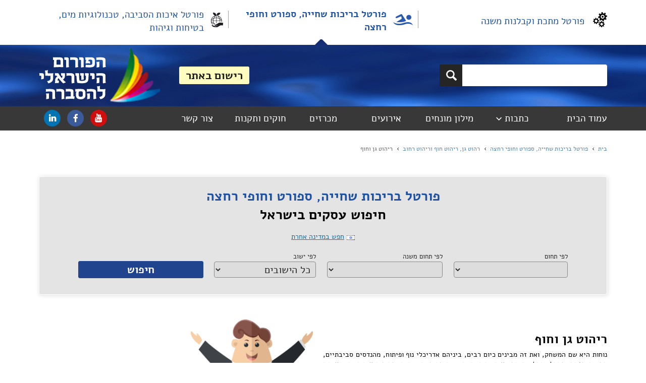

--- FILE ---
content_type: text/html; charset=utf-8
request_url: https://www.poolindx.com/he/index/%D7%A8%D7%99%D7%94%D7%95%D7%98-%D7%92%D7%9F-%D7%95%D7%97%D7%95%D7%A3
body_size: 39771
content:



<!DOCTYPE html>

<html id="ctl00_tagHtml" xmlns="http://www.w3.org/1999/xhtml" lang="he">
<head><link rel="canonical" href="https://www.poolindx.com/he/index/ריהוט-גן-וחוף" /> 
<meta charset="utf-8" /><meta name="viewport" content="width=device-width, initial-scale=1" /><title>
	ריהוט גן וחוף | פורטל בריכות שחייה
</title>
    <script src="/javascript/jquery-3.2.1.min.js"></script>
    <script src="/javascript/jquery.scrollbar.js"></script>
    <script src="/javascript/common.js"></script>
    <link href="/css/common.css?v=5" rel="stylesheet" />
    <script src="/javascript/clerk.js"></script>
    <script src="/javascript/panels.js"></script>
<link href="../../App_Themes/Sport2017/ExternalScrollBar.css" type="text/css" rel="stylesheet" /><link href="../../App_Themes/Sport2017/Sport2017Final.css" type="text/css" rel="stylesheet" />
<script async src="https://www.googletagmanager.com/gtag/js?id=UA-18512441-4"></script>
<script>
window.dataLayer = window.dataLayer || [];
function gtag() { dataLayer.push(arguments); }
gtag('js', new Date());
gtag('config', 'UA-18512441-4');
</script>
<link rel="shortcut icon" href="/favicon_2.ico" type="image/x-icon"/>
<link rel="icon" href="/favicon_2.ico" type="image/x-icon"/>
<script>(function(h,o,t,j,a,r){h.hj=h.hj||function(){(h.hj.q=h.hj.q||[]).push(arguments)};h._hjSettings={hjid:1495942,hjsv:6};a=o.getElementsByTagName('head')[0];r=o.createElement('script');r.async=1;r.src=t+h._hjSettings.hjid+j+h._hjSettings.hjsv;a.appendChild(r);})(window,document,'https://static.hotjar.com/c/hotjar-','.js?sv=');</script><meta name="description" content="קיים היצע נרחב מאד של ריהוט וציוד עבור גינה הצמודה לבית, לצימר או בחוף הים. המטרה היא לרכוש את המוצרים הפונקציונליים והמתאימים ביותר על - לרשימת העסקים בתחום כנסו לפורטל בריכות שחייה, ספורט וחופי רחצה >>" /></head>
<body id="ctl00_BodyTag" style="background-color:#ffffff;" dir="rtl">
    <form name="aspnetForm" method="post" action="/he/index/ריהוט-גן-וחוף" onsubmit="javascript:return WebForm_OnSubmit();" id="aspnetForm" enctype="multipart/form-data">
<div>
<input type="hidden" name="__EVENTTARGET" id="__EVENTTARGET" value="" />
<input type="hidden" name="__EVENTARGUMENT" id="__EVENTARGUMENT" value="" />
<input type="hidden" name="__VIEWSTATE" id="__VIEWSTATE" value="/[base64]" />
</div>

<script type="text/javascript">
//<![CDATA[
var theForm = document.forms['aspnetForm'];
if (!theForm) {
    theForm = document.aspnetForm;
}
function __doPostBack(eventTarget, eventArgument) {
    if (!theForm.onsubmit || (theForm.onsubmit() != false)) {
        theForm.__EVENTTARGET.value = eventTarget;
        theForm.__EVENTARGUMENT.value = eventArgument;
        theForm.submit();
    }
}
//]]>
</script>


<script src="/WebResource.axd?d=xLXRyfXKbQ1qQXluBjJ9WvQjaUu8YIXxUKk-Cuhq8tZmKv3gJMK4yVg5fbn35PDQBGmxGC-FxDkw2M2Us5UQTsN5az-Fq1NPhcfR3znCvK41&amp;t=637109960440000000" type="text/javascript"></script>


<script src="/ScriptResource.axd?d=F6abQXGykO7SyKy0WRtNS1WNzan7glwcwdkJB8ZBkPEDdiniFA0R7AytOCxiTooQCOFVy8HHi1Op-6xPSfxpHQXx3ZXj0g2d2PbBiMOb40KW51Xc0QUZI6g7YPtjrBlGhLzWHXhdFEsWPGqp4r7UOrJ60xrEGzjZBbqQekUxke41&amp;t=125d5fef" type="text/javascript"></script>
<script type="text/javascript">
//<![CDATA[
var __cultureInfo = {"name":"he-IL","numberFormat":{"CurrencyDecimalDigits":2,"CurrencyDecimalSeparator":".","IsReadOnly":true,"CurrencyGroupSizes":[3],"NumberGroupSizes":[3],"PercentGroupSizes":[3],"CurrencyGroupSeparator":",","CurrencySymbol":"₪","NaNSymbol":"לא מספר","CurrencyNegativePattern":2,"NumberNegativePattern":1,"PercentPositivePattern":1,"PercentNegativePattern":1,"NegativeInfinitySymbol":"אינסוף שלילי","NegativeSign":"-","NumberDecimalDigits":2,"NumberDecimalSeparator":".","NumberGroupSeparator":",","CurrencyPositivePattern":2,"PositiveInfinitySymbol":"אינסוף חיובי","PositiveSign":"+","PercentDecimalDigits":2,"PercentDecimalSeparator":".","PercentGroupSeparator":",","PercentSymbol":"%","PerMilleSymbol":"‰","NativeDigits":["0","1","2","3","4","5","6","7","8","9"],"DigitSubstitution":1},"dateTimeFormat":{"AMDesignator":"AM","Calendar":{"MinSupportedDateTime":"\/Date(-62135596800000)\/","MaxSupportedDateTime":"\/Date(253402293599999)\/","AlgorithmType":1,"CalendarType":1,"Eras":[1],"TwoDigitYearMax":2029,"IsReadOnly":true},"DateSeparator":"/","FirstDayOfWeek":0,"CalendarWeekRule":0,"FullDateTimePattern":"dddd dd MMMM yyyy HH:mm:ss","LongDatePattern":"dddd dd MMMM yyyy","LongTimePattern":"HH:mm:ss","MonthDayPattern":"dd MMMM","PMDesignator":"PM","RFC1123Pattern":"ddd, dd MMM yyyy HH\u0027:\u0027mm\u0027:\u0027ss \u0027GMT\u0027","ShortDatePattern":"dd/MM/yyyy","ShortTimePattern":"HH:mm","SortableDateTimePattern":"yyyy\u0027-\u0027MM\u0027-\u0027dd\u0027T\u0027HH\u0027:\u0027mm\u0027:\u0027ss","TimeSeparator":":","UniversalSortableDateTimePattern":"yyyy\u0027-\u0027MM\u0027-\u0027dd HH\u0027:\u0027mm\u0027:\u0027ss\u0027Z\u0027","YearMonthPattern":"MMMM yyyy","AbbreviatedDayNames":["יום א","יום ב","יום ג","יום ד","יום ה","יום ו","שבת"],"ShortestDayNames":["א","ב","ג","ד","ה","ו","ש"],"DayNames":["יום ראשון","יום שני","יום שלישי","יום רביעי","יום חמישי","יום שישי","שבת"],"AbbreviatedMonthNames":["ינו","פבר","מרץ","אפר","מאי","יונ","יול","אוג","ספט","אוק","נוב","דצמ",""],"MonthNames":["ינואר","פברואר","מרץ","אפריל","מאי","יוני","יולי","אוגוסט","ספטמבר","אוקטובר","נובמבר","דצמבר",""],"IsReadOnly":true,"NativeCalendarName":"לוח שנה גרגוריאני","AbbreviatedMonthGenitiveNames":["ינו","פבר","מרץ","אפר","מאי","יונ","יול","אוג","ספט","אוק","נוב","דצמ",""],"MonthGenitiveNames":["ינואר","פברואר","מרץ","אפריל","מאי","יוני","יולי","אוגוסט","ספטמבר","אוקטובר","נובמבר","דצמבר",""]},"eras":[1,"לספירה",null,0]};//]]>
</script>

<script src="/ScriptResource.axd?d=jfWB14C1BDzi71-E2OuPgUdqMN2Yonel79yl3MVmoYygoYr8Qc9vOjjqC8ywBJAat1lOacFoxJ-J2ZWluUSE17h7fe5XZRSEh_nwjyFeFDocbi_di4U_ETmKa8-dSF7B54dlLgrAZKQJVS8IIqYOsuE4Re-2F6oqIZZNF49REyo1&amp;t=ffffffffe6d5a9ac" type="text/javascript"></script>
<script src="/ScriptResource.axd?d=91QU-XUTLPrHpXrZ7Omxg1K_A1GymjqbauQGEfOr3lM7qi6NoZ2QA-2qLIs9orgJuRy9lAoUUFiGguIGsQ7eK0xoTBMlgCFdwv3HElpRr8dPfGMZnVLYA5ZsEGT860CgNPIIUUmsqHsn8Fog9qdV0wh5ZKiFDz0UHQ1A3mlHmJuXtiFpyJxYxmAYjmdvs25M0&amp;t=ffffffffe6d5a9ac" type="text/javascript"></script>
<script src="/ScriptResource.axd?d=3IWmkR_4QOoFvukTzmtY9wMzO7SWKn78boW8LtyLgd3r3PgAIhmB2QC7Ah81T0ffR-1YzZVPAfi_sJZs4AVmEYPnQv2p2WTGTnsqPy-BD7Hr69P2kID1vEYMzkXiQN9zNGkqj7z5FDdMbP7XQfqdBw2&amp;t=5e95cc64" type="text/javascript"></script>
<script src="/ScriptResource.axd?d=0t_8PSbQHDKSSXy7knF9lyIe4ESqKWxl2QpBny9Bj63jzGiBE5ozXtqw12avZtidlecTKLDzowfWHvzAtbAcrftdGDZuhB_6KWQmtLCzcmn_F9wQaYRN2xyrN2dRA0KjuT9kND2tDgFQay8235AU5g2&amp;t=5e95cc64" type="text/javascript"></script>
<script src="/ScriptResource.axd?d=KLwCFVy7kONwtVicwOMVcUnGAePPzWDI4sypgPD-Z0h91WRnGzi8bkM_7_bt8vLnmGnSc7pUPeLkHhKjDT1FOPhiThDQz9qh8o8VyHXZbiI6cgww1j0TGmf-b-2Omb1M0&amp;t=5e95cc64" type="text/javascript"></script>
<script src="/ScriptResource.axd?d=Xa2xOxQ60P_WYkHAF9memTaOCQVAMtWy3r3TN3etKpnd29sefpUFX-woivqI8AH41ncGyur5QV_v4K5UOA2emfzrLyJCt3f__JVkEuOc3W3E9ENGAAg7Jyd1kUJ8zBvL0&amp;t=5e95cc64" type="text/javascript"></script>
<script src="/ScriptResource.axd?d=tflVSOcnfv7YmotFz8n9HhR9Wu9y1-eJy79JkXQkp7jojF7RF1T3RweionW3aYiPWyBLzVPmFPYV4B_3ZJEGJwtnde-QYiKyGEQI9BtjyAqk7wUpeqAv1FmGiAZQ4Y_B0&amp;t=5e95cc64" type="text/javascript"></script>
<script src="/ScriptResource.axd?d=gDjjRCtgPGHvxGXfKR_7bjKsIPinCFc1lPmObXxqC8r_SXSksk0MWKrrZwZl-5-XtpUQU4hSs8pv-2aK0Bvdtf9c-P5x8o2X09Y6LVpHfNWG56kVov9_yX9Ilwyu6ZxLffxjcz5ROXWsoYeTgk2Exg2&amp;t=5e95cc64" type="text/javascript"></script>
<script src="/ScriptResource.axd?d=o0bEGt7J7oi1zIz41OJKrl8yLMoCfsDLyUtfduJCPMz-FMvVoa6ALWqHDpIYOz0E4QbRtDms7uhzlNQ6mLVE0y7HtPBQgmpPHfHP_F0Gv6kki63bwUolx1qU16ADBk-z0&amp;t=5e95cc64" type="text/javascript"></script>
<script src="/ScriptResource.axd?d=h8Q3Xy4ndiKIS61YeKLPBW6OTFH7ogG06xAWhTrmRe1jIk4NBC0_1sB_LbPHM9dFLQ5dtfOrn4HTnBKyMX-tVwH4EQbe4f6McF1DVIte5Zx9CK-DOY8pz7uVpcTdSizo0&amp;t=5e95cc64" type="text/javascript"></script>
<script src="/ScriptResource.axd?d=gsYDuJCaCVhRcGWThgRTHLM6JzZg_PhZihs_mI3HnJducheOWpMGl7GYoXKDgYGebarAlaasnSWJr2gjHq19SVGo99BIu7ljSecWK8vXyOlW_kIFcWJUJZ_vp0kshPs_snPEiIkX30J5GQBOCQo0BQ2&amp;t=5e95cc64" type="text/javascript"></script>
<script src="/ScriptResource.axd?d=xJ7VWytrHqU4bmAZNDIKgt7VkVAMOHrokLsoJuy0QOtGFWUD95JGaWRLwWd086v0mjXjMdagLkxm7XS_IAIlaCy73MxzmcKe-YoNW2IGuECA00K1apRcvxADAZLNs4Yo0&amp;t=5e95cc64" type="text/javascript"></script>
<script src="/ScriptResource.axd?d=IXY9xwzLqdiodvbHGgF4bD8BguyjGp8m7DYnQqKVfTxwIFkIyFVBDjGyp1w3s8CGg2P1qznv-FMecjixcZtr3CDbsGlTxh4xM6XXOFnn7OCrp_weZ8YiM2ACuzND11040&amp;t=5e95cc64" type="text/javascript"></script>
<script src="/ScriptResource.axd?d=kFfhkcbHBH11hcKghubAHyovO7JxN0ljT-dReh4NRGZkBTsv_3rX9tsTNwiSoYtq0jVvIxFAULOaj1wtCSJ5jV6vsviYKCRMfOlwhyY3mN5815YR8WuTv99SG6fume2-0&amp;t=5e95cc64" type="text/javascript"></script>
<script src="/ScriptResource.axd?d=QkY8HNKnzJwavq8zgwW5_wgI4VV7nNWdW4IT1hKC98bVFhI88V6VoT5Wtp5eLB5J5SMwGsd8j9DtYpCA57_bBm-SpZREveZLIwCm5oSnmxH_dAI09U_4BbSTgZ3CyiqK0&amp;t=5e95cc64" type="text/javascript"></script>
<script src="/ScriptResource.axd?d=6rrbSZI3M-OmxAtTakAKmHYu6v2y3OXQpJMRKFyJ-5_bhZcRv-uKtMmPk62koVfRIggHKpe8jSVTzO9guPvymGo4hI9W5Cuxk-bixq3jYAo5nkAuvanmjvyWrjFyE4gx9IyTGINDtoTvdWxQABqv5A2&amp;t=5e95cc64" type="text/javascript"></script>
<script src="/ScriptResource.axd?d=a5b7BjVAihPvAcb4fxY7_xRwvhddI4pOOfqK-LZ3lGwfpq_105t73GX1a8XvVJ9b6a_9R7kGY_lPU_wUri_bAWT_jJZO0XnycZzIC8ZH7BZyGGP4dqNmMxd0e5nYHUw20&amp;t=5e95cc64" type="text/javascript"></script>
<script src="/ScriptResource.axd?d=aZp3uWhcbWTEMR9qLhTPsJypPnSMj94UTj0QO9LQhtTl1NxupxjtXAvMFk7lNK2UkEI8VFPqiiQACqVivgJBWDE9IPi3HDznM4uqTcI-IwY-Tnvw672T0zWSQ5grYZSf0&amp;t=5e95cc64" type="text/javascript"></script>
<script src="../../services/PhoneService.asmx/js" type="text/javascript"></script>
<script src="../../services/ContactBoxService.asmx/js" type="text/javascript"></script>
<script src="../../services/AutocompleteSearchService.asmx/js" type="text/javascript"></script>
<script type="text/javascript">
//<![CDATA[
function WebForm_OnSubmit() {
null;if (typeof(ValidatorOnSubmit) == "function" && ValidatorOnSubmit() == false) return false;
return true;
}
//]]>
</script>

<div>

	<input type="hidden" name="__VIEWSTATEGENERATOR" id="__VIEWSTATEGENERATOR" value="AFF4A9CA" />
	<input type="hidden" name="__SCROLLPOSITIONX" id="__SCROLLPOSITIONX" value="0" />
	<input type="hidden" name="__SCROLLPOSITIONY" id="__SCROLLPOSITIONY" value="0" />
</div>
        <script type="text/javascript">
//<![CDATA[
Sys.WebForms.PageRequestManager._initialize('ctl00$Scriptmanager1', 'aspnetForm', [], [], [], 90, 'ctl00');
//]]>
</script>

        
        <div style="min-width: 1000px; margin: auto; max-width: 4096px">
            <div style="margin-right: 6%; margin-left: 6%;">
                <table style="width: 100%; min-height: 78px; table-layout: fixed;">
                    <tr>

                        
                                <td id="ctl00_rpGuides_ctl00_tdGuide" style="padding-left:5px;;">
                                    <a id="ctl00_rpGuides_ctl00_hlGuide" class="guidelogolnk guidelogolnk-1 guidelogolnk-1-rtl" href="https://www.metalindx.com/he/">פורטל מתכת וקבלנות משנה</a>
                                </td>

                            
                                <td style="width: 1px;">
                                    <div class="divsep"></div>
                                </td>
                            
                                <td id="ctl00_rpGuides_ctl02_tdGuide" style="text-align:center;padding-right:10px;;padding-left:10px;;">
                                    <a id="ctl00_rpGuides_ctl02_hlGuide" class="guidelogolnk-actv guidelogolnk-2 guidelogolnk-2-rtl" href="https://www.poolindx.com/he/">פורטל בריכות שחייה, ספורט וחופי רחצה</a>
                                </td>

                            
                                <td style="width: 1px;">
                                    <div class="divsep"></div>
                                </td>
                            
                                <td id="ctl00_rpGuides_ctl04_tdGuide" style="text-align:left;padding-right:10px;;">
                                    <a id="ctl00_rpGuides_ctl04_hlGuide" class="guidelogolnk guidelogolnk-3 guidelogolnk-3-rtl" href="https://www.environmentindex.com/he/">פורטל איכות הסביבה, טכנולוגיות מים, בטיחות וגיהות</a>
                                </td>

                            
                    </tr>
                </table>
            </div>

            <div class="top" onkeypress="javascript:return WebForm_FireDefaultButton(event, &#39;ctl00_btnSerarch&#39;)">
	

                <table class="topsrcbx topsrcbx-rtl">
                    <tr>
                        <td>
                            <input name="ctl00$txtSearch" type="text" id="txtSearch" title="חפש מוצרים, שירותים או בית עסק" class="TextBox1" autocomplete="off" /><input type="hidden" name="ctl00$twms_ClientState" id="ctl00_twms_ClientState" />
                        </td>
                        <td class="tdhpsrchbtn">
                            <a onclick="return Search();" id="ctl00_btnSerarch" title="חפש" class="ButtonSearch" href="javascript:WebForm_DoPostBackWithOptions(new WebForm_PostBackOptions(&quot;ctl00$btnSerarch&quot;, &quot;&quot;, true, &quot;&quot;, &quot;&quot;, false, true))"></a></td>
                    </tr>
                    <tr>
                        <td colspan="2" id="tdSearchAutocomplete"></td>
                    </tr>
                </table>


                <a id="ctl00_hlHomePage" class="logo-rtl" href="../"></a>
                <input type="submit" name="ctl00$btnAdvertise" value="רישום באתר" onclick="document.location.href=&#39;/he/contactus.aspx&#39;; return false;WebForm_DoPostBackWithOptions(new WebForm_PostBackOptions(&quot;ctl00$btnAdvertise&quot;, &quot;&quot;, true, &quot;&quot;, &quot;&quot;, false, false))" id="ctl00_btnAdvertise" class="ButtonAdvertize" style="float:left;" />
                <div style="clear: both"></div>
            
</div>
            <script type="text/javascript">
                function Search() {
                    var search_term = $get('txtSearch').value.trim();
                    if (search_term == '')
                        return false;
                    document.location.href = '/he/inquiry/' + encodeURIComponent(search_term.replace(/\./g, '^'));
                    return false;
                }
            </script>
            <div class="divmenu">


                <table class="menutable">
                    <tr>
                        <td id="ctl00_tdMenuMain">
                            <a id="ctl00_hlMenuHomePage" class="TopMenuItem" href="../" style="float:right">עמוד הבית</a>
                            
                        </td>

                        <td>
                            <a id="ctl00_hlNewsAndArticles" class="TopMenuItem TopMenuItemWithSbitms-rtl" href="javascript:void(0);">כתבות</a>
                        </td>

                        
                                <td>
                                    <a id="ctl00_rpTopMenu_ctl00_hlTopMenuLink" class="TopMenuItem" href="../glossary.aspx" style="font-weight:normal;">מילון מונחים</a>
                                    
                                </td>
                            
                            
                                <td>
                                    <a id="ctl00_rpTopMenu_ctl02_hlTopMenuLink" class="TopMenuItem" href="../events.aspx" style="font-weight:normal;">אירועים</a>
                                    
                                </td>
                            
                            
                                <td>
                                    <a id="ctl00_rpTopMenu_ctl04_hlTopMenuLink" class="TopMenuItem" href="../tenders.aspx" style="font-weight:normal;">מכרזים</a>
                                    
                                </td>
                            
                            
                                <td>
                                    <a id="ctl00_rpTopMenu_ctl06_hlTopMenuLink" class="TopMenuItem" href="../rules_and_regulations.aspx" style="font-weight:normal;">חוקים ותקנות</a>
                                    
                                </td>
                            
                        <td>
                            <a id="ctl00_hlContactUsTop" class="TopMenuItem" href="../contactus.aspx">צור קשר</a>
                            
                        </td>
                        <td>
                            
                            

                            

                            
                        </td>
                        <td style="float:left; white-space: nowrap; padding-top: 2px;">
                            <a title="YouTube" class="youtube" href="https://www.youtube.com/channel/UC95i_LZERz_FHDI_0w6wveA" target="_blank"></a>
                            <a id="ctl00_HyperLink2" title="Facebook" class="facebook" href="https://www.facebook.com/forumwebm?fref=ts" target="_blank"></a>
                            <a id="ctl00_HyperLink3" title="Linkedin" class="linkedin" href="https://www.linkedin.com/company/the-israeli-forum" target="_blank"></a>
                        </td>
                    </tr>
                </table>

            </div>


            <div id="ctl00_pnNewsAndArticles" class="SubMenu" style="display: none">
	
                
                        <a id="ctl00_rpNewsAndArticles_ctl00_hlArticlesLink" class="SubMenuLink" href="../articles.aspx?type=1" style="font-weight:normal;">בשם אומרם</a>
                    
                        <a id="ctl00_rpNewsAndArticles_ctl01_hlArticlesLink" class="SubMenuLink" href="../articles.aspx?type=3" style="font-weight:normal;">חדשות</a>
                    
                        <a id="ctl00_rpNewsAndArticles_ctl02_hlArticlesLink" class="SubMenuLink" href="../articles.aspx?type=4" style="font-weight:normal;">זרקור מקומי</a>
                    
            
</div>
            

            

    
<div style="margin-right: 6%; margin-left: 6%; margin-top: 28px;">
    <a id="ctl00_ContentPlaceHolder1_TopPath_hlHome" class="pthlnk" href="https://poolindx.com/he/default.aspx">בית</a>
    <div class="sarr-rtl">&nbsp;</div>
    <a id="ctl00_ContentPlaceHolder1_TopPath_hlGuide" class="pthlnk" href="https://poolindx.com/he/default.aspx">פורטל בריכות שחייה, ספורט וחופי רחצה</a>

    <div id="ctl00_ContentPlaceHolder1_TopPath_pnkLink1" class="pthl">
	
        <div class="sarr-rtl">&nbsp;</div>
        <a id="ctl00_ContentPlaceHolder1_TopPath_hlLink1" class="pthlnk" href="../inquiry/%D7%A8%D7%94%D7%95%D7%98%20%D7%92%D7%9F,%20%D7%A8%D7%99%D7%94%D7%95%D7%98%20%D7%97%D7%95%D7%A3%20%D7%95%D7%A8%D7%99%D7%94%D7%95%D7%98%20%D7%A8%D7%97%D7%95%D7%91">רהוט גן, ריהוט חוף וריהוט רחוב</a>
    
</div>

    

    

    

    <div class="sarr-rtl">&nbsp;</div>
    <span id="ctl00_ContentPlaceHolder1_TopPath_lblCurrent" class="pthl">ריהוט גן וחוף</span>
</div>

<script type="application/ld+json">
{
  "@context": "https://schema.org",
  "@type": "BreadcrumbList",
  "itemListElement": [
{
"@type": "ListItem",
"position": 1,
"name": "רהוט גן, ריהוט חוף וריהוט רחוב",
"item": "https://www.poolindx.com/he/inquiry/רהוט גן, ריהוט חוף וריהוט רחוב"
}
,{
"@type": "ListItem",
"position": 2,
"name": "ריהוט גן וחוף",
"item": "https://www.poolindx.com/he/index/ריהוט-גן-וחוף"
}
]}</script>

    

<script  type="text/javascript">
    function DoSearch() {
        var main_cat = $get('lstCategories').options[$get('lstCategories').selectedIndex].value.split(':')[0];
        var sub_cat = $get('lstSubCategories').options[$get('lstSubCategories').selectedIndex].value;
        var city = $get('lstCities').options[$get('lstCities').selectedIndex].value;

        if (main_cat == 0 && sub_cat == 0) {
            alert("אנא בחרו תחום");
            return false;
        }

        document.location.href = '/he/index.aspx?mc=' + main_cat + '&sc=' + sub_cat + '&ct=' + city;
        return false;
    }
</script> 

<div class="indxsrchouter">
 

                <div class="indxfrsrt" style="font-size:27px;">
                    
                    <div id="ctl00_ContentPlaceHolder1_IndexSearch1_pnInnerPage">
	
                        <span id="ctl00_ContentPlaceHolder1_IndexSearch1_lblGuideName" class="srcgdttl" style="font-size:27px;;">פורטל בריכות שחייה, ספורט וחופי רחצה</span>
                        חיפוש עסקים בישראל
                    
</div>
                </div>
                <table class="changcntrt" style="margin-top:13px;">
                    <tr>
                        <td style="padding-top: 7px">
                            <img id="ctl00_ContentPlaceHolder1_IndexSearch1_imgFlag" src="../../App_Themes/Metal2017/images/Flags/flag-1.gif" alt="דגל ישראל" style="height:11px;width:16px;border-width:0px;" /></td>
                        <td style="width: 5px"></td>
                        <td>
                            <a class="chkncntlk">חפש במדינה אחרת</a></td>
                    </tr>

                </table>

                <table class="changcntrt1" style="margin-top:19px;font-size:13px;">
                    <tr>
                        <td>לפי תחום</td>
                        <td style="width: 19px"></td>
                        <td>לפי תחום משנה</td>
                        <td style="width: 19px"></td>
                        <td>לפי ישוב</td>
                        <td style="width: 19px"></td>
                        <td></td>
                    </tr>
                    <tr>
                        <td style="width: 323px;">
                            <select name="ctl00$ContentPlaceHolder1$IndexSearch1$lstCategories" id="lstCategories" class="ddl ddlcat" style="height:32px;font-size:20px;;padding-right: 3%;">
	<option value=""></option>

</select></td>
                        <td></td>
                        <td style="width: 323px;">
                            <select name="ctl00$ContentPlaceHolder1$IndexSearch1$lstSubCategories" id="lstSubCategories" class="ddl ddlcat" style="height:32px;font-size:20px;;padding-right: 3%;">
	<option value=""></option>

</select></td>
                        <td></td>
                        <td style="width: 285px">
                            <select name="ctl00$ContentPlaceHolder1$IndexSearch1$lstCities" id="lstCities" class="ddl ddlcty" style="height:32px;font-size:20px;;padding-right: 3%;">
	<option selected="selected" value="0">כל הישובים</option>
	<option value="1095">א. ת. עכו</option>
	<option value="1102">א.ת. אבן יהודה</option>
	<option value="5436">א.ת. אור עקיבא</option>
	<option value="813">א.ת. אזור</option>
	<option value="816">א.ת. אשדוד</option>
	<option value="1120">א.ת. אשקלון</option>
	<option value="989">א.ת. ב&#39; נס ציונה</option>
	<option value="1115">א.ת. באר טוביה</option>
	<option value="1091">א.ת. ביאליק</option>
	<option value="74">א.ת. ברקן</option>
	<option value="1049">א.ת. בת ים</option>
	<option value="1086">א.ת. בת-ים</option>
	<option value="1009">א.ת. דרומי אשקלון</option>
	<option value="1216">א.ת. דרומי חדרה</option>
	<option value="1051">א.ת. דרומי מגדל העמק</option>
	<option value="1124">א.ת. החדש נתניה</option>
	<option value="776">א.ת. הרטוב, בית שמש</option>
	<option value="730">א.ת. חולון</option>
	<option value="5434">א.ת. חצב</option>
	<option value="732">א.ת. יבנה</option>
	<option value="1141">א.ת. יהוד</option>
	<option value="830">א.ת. ישן ראשל&quot;צ</option>
	<option value="1214">א.ת. כ&quot;ס</option>
	<option value="236">א.ת. כנות</option>
	<option value="393">א.ת. לוד</option>
	<option value="1074">א.ת. מודיעין</option>
	<option value="1396">א.ת. מילואות</option>
	<option value="983">א.ת. מישור אדומים</option>
	<option value="1031">א.ת. מעלות</option>
	<option value="1058">א.ת. מערבי בית שמש</option>
	<option value="1152">א.ת. נוה מגן רמת השרון</option>
	<option value="10558">א.ת. נצרת עילית</option>
	<option value="832">א.ת. נתניה</option>
	<option value="844">א.ת. סגולה פ&quot;ת</option>
	<option value="8440">א.ת. סלעית</option>
	<option value="986">א.ת. עד הלום אשדוד</option>
	<option value="1104">א.ת. עכו דרום</option>
	<option value="10547">א.ת. עלי זהב</option>
	<option value="851">א.ת. עמק חפר</option>
	<option value="1143">א.ת. ערד</option>
	<option value="958">א.ת. פולג נתניה</option>
	<option value="1036">א.ת. פרדס חנה</option>
	<option value="1008">א.ת. צפוני אשדוד</option>
	<option value="781">א.ת. צפוני אשקלון</option>
	<option value="817">א.ת. צפוני יבנה</option>
	<option value="820">א.ת. צפוני לוד</option>
	<option value="1004">א.ת. צפוני קיסריה</option>
	<option value="845">א.ת. ק. אריה פ&quot;ת</option>
	<option value="1384">א.ת. קדימה צורן</option>
	<option value="1064">א.ת. קלה אשדוד</option>
	<option value="1027">א.ת. קצרין</option>
	<option value="1006">א.ת. קרית ביאליק</option>
	<option value="1030">א.ת. קרית גת</option>
	<option value="1149">א.ת. קרית מלאכי</option>
	<option value="824">א.ת. קרני שומרון</option>
	<option value="774">א.ת. ראש העין</option>
	<option value="1146">א.ת. רמת אליהו ראשל&quot;צ</option>
	<option value="1151">א.ת. רמת גבריאל מגדל העמק</option>
	<option value="1056">א.ת. רעננה</option>
	<option value="780">א.ת. שילת</option>
	<option value="1147">א.ת.ח ראש העין</option>
	<option value="779">א.ת.ח ראשל&quot;צ</option>
	<option value="598">אביחיל</option>
	<option value="157">אבן יהודה</option>
	<option value="1218">אבני חפץ</option>
	<option value="3420">אום אל פחם</option>
	<option value="221">אופקים</option>
	<option value="75">אור יהודה</option>
	<option value="117">אור עקיבא</option>
	<option value="1337">אורנים</option>
	<option value="649">אורנית</option>
	<option value="76">אזור</option>
	<option value="1371">אחוזת ברק</option>
	<option value="10447">אחיטוב</option>
	<option value="1404">איכסאל</option>
	<option value="812">אילות</option>
	<option value="922">אילנות</option>
	<option value="183">אילת</option>
	<option value="1002">אירפורט סיטי</option>
	<option value="10554">אכסאל</option>
	<option value="600">אלון</option>
	<option value="1339">אלון הגליל</option>
	<option value="10449">אלון שבות</option>
	<option value="1212">אלוני אבא</option>
	<option value="1368">אליקים</option>
	<option value="601">אלעד</option>
	<option value="293">אלעזר</option>
	<option value="197">אלפי מנשה</option>
	<option value="406">אלקנה</option>
	<option value="887">אמירים</option>
	<option value="4428">אעבלין</option>
	<option value="639">אפרת</option>
	<option value="108">אריאל</option>
	<option value="20">אשדוד</option>
	<option value="66">אשקלון</option>
	<option value="433">באר יעקב</option>
	<option value="44">באר שבע</option>
	<option value="118">בארות יצחק</option>
	<option value="181">בארותיים</option>
	<option value="1279">בברור</option>
	<option value="1360">בוסתן הגליל</option>
	<option value="10450">ביר אל-מכסור</option>
	<option value="1178">בית אורן</option>
	<option value="395">בית אריה</option>
	<option value="58">בית ברל</option>
	<option value="9440">בית גמליאל</option>
	<option value="877">בית דגן</option>
	<option value="417">בית הלוי</option>
	<option value="1160">בית זית</option>
	<option value="1304">בית חנן</option>
	<option value="930">בית חנניה</option>
	<option value="969">בית יהושע</option>
	<option value="3425">בית ינאי</option>
	<option value="290">בית יצחק</option>
	<option value="899">בית לחם</option>
	<option value="520">בית לחם הגלילית</option>
	<option value="160">בית נחמיה</option>
	<option value="602">בית נקופה</option>
	<option value="819">בית עובד</option>
	<option value="248">בית עריף</option>
	<option value="145">בית שאן</option>
	<option value="32">בית שמש</option>
	<option value="458">בית שערים</option>
	<option value="172">בית-דגן</option>
	<option value="634">בן שמן</option>
	<option value="542">בני ברק</option>
	<option value="1387">בני עטרות</option>
	<option value="176">בני עי&quot;ש</option>
	<option value="26">בני ציון</option>
	<option value="237">בנימינה</option>
	<option value="747">בצרה</option>
	<option value="707">בר לב</option>
	<option value="403">ברקן</option>
	<option value="1209">ברקת</option>
	<option value="311">בת חן</option>
	<option value="238">בת חפר</option>
	<option value="239">בת-ים</option>
	<option value="662">גאולים</option>
	<option value="1356">גבע בנימין</option>
	<option value="1340">גבעולים</option>
	<option value="4427">גבעת האלה</option>
	<option value="312">גבעת השלושה</option>
	<option value="313">גבעת זאב</option>
	<option value="926">גבעת חיים</option>
	<option value="956">גבעת חיים איחוד</option>
	<option value="1067">גבעת חן</option>
	<option value="993">גבעת יערים</option>
	<option value="635">גבעת כח</option>
	<option value="880">גבעת ניל&quot;י</option>
	<option value="188">גבעת עדה</option>
	<option value="1032">גבעת שאול ירושלים</option>
	<option value="444">גבעת שמואל</option>
	<option value="161">גבעתיים</option>
	<option value="1382">ג&#39;דיידה-מכר</option>
	<option value="177">גדרה</option>
	<option value="700">גורן</option>
	<option value="1392">גוש חלב</option>
	<option value="521">גוש עציון</option>
	<option value="1364">גילון</option>
	<option value="765">גילת</option>
	<option value="240">גינות שומרון</option>
	<option value="7440">גינתון</option>
	<option value="855">גליל ים</option>
	<option value="743">גליל עליון</option>
	<option value="389">גן השומרון</option>
	<option value="522">גן חיים</option>
	<option value="249">גן יבנה</option>
	<option value="603">גן נר</option>
	<option value="694">גן רווה יבנה</option>
	<option value="884">גן שומרון</option>
	<option value="836">גן שורק</option>
	<option value="734">גן שלמה</option>
	<option value="894">גן שמואל</option>
	<option value="492">גן תעשיה לבון</option>
	<option value="588">גנות</option>
	<option value="314">גני יהודה</option>
	<option value="1172">גני יוחנן</option>
	<option value="668">גני תקווה</option>
	<option value="2419">גשר הזיו</option>
	<option value="1338">גת רימון</option>
	<option value="777">ד.נ השרון התיכון</option>
	<option value="787">ד.נ חוף אשקלון</option>
	<option value="652">ד.נ. אפריים</option>
	<option value="850">ד.נ. גלבוע</option>
	<option value="729">ד.נ. גליל מערבי</option>
	<option value="826">ד.נ. גליל עליון</option>
	<option value="849">ד.נ. הנגב</option>
	<option value="931">ד.נ. חבל אילות</option>
	<option value="831">ד.נ. חוף הכרמל</option>
	<option value="848">ד.נ. יזרעאל</option>
	<option value="788">ד.נ. מודיעין</option>
	<option value="446">ד.נ. משגב</option>
	<option value="859">ד.נ. עמקים</option>
	<option value="1134">ד.נ. רמת הגולן</option>
	<option value="1005">ד.נ. שמשון</option>
	<option value="640">ד.נ. שקמים</option>
	<option value="463">דימונה</option>
	<option value="10549">דיר אל אסד</option>
	<option value="269">דלית אל כרמל</option>
	<option value="1125">דפנה</option>
	<option value="80">הוד השרון</option>
	<option value="599">הודיה</option>
	<option value="896">הכפר הירוק</option>
	<option value="294">הר אדר</option>
	<option value="6440">הר ברכה</option>
	<option value="10556">הר חלוץ</option>
	<option value="1165">הר כנען</option>
	<option value="162">הרי יהודה</option>
	<option value="25">הרצליה</option>
	<option value="410">הרצליה פיתוח</option>
	<option value="1344">ורד יריחו</option>
	<option value="1310">זיתן</option>
	<option value="109">זכרון יעקב</option>
	<option value="190">חבצלת השרון</option>
	<option value="641">חגור</option>
	<option value="24">חדרה</option>
	<option value="27">חולון</option>
	<option value="837">חוף הכרמל</option>
	<option value="589">חופית</option>
	<option value="2413">חורפיש</option>
	<option value="782">חורשים</option>
	<option value="10548">חיבת ציון</option>
	<option value="10550">חיננית</option>
	<option value="523">חיספין</option>
	<option value="13">חיפה</option>
	<option value="2418">חלמיש - נווה צוף</option>
	<option value="928">חמדת</option>
	<option value="663">חפץ חיים</option>
	<option value="749">חפר</option>
	<option value="456">חצור הגלילית</option>
	<option value="1227">חרב לאת</option>
	<option value="83">חשמונאים</option>
	<option value="404">טבריה</option>
	<option value="1390">טורעאן</option>
	<option value="164">טייבה</option>
	<option value="1070">טירה</option>
	<option value="84">טירת הכרמל</option>
	<option value="835">טירת יהודה</option>
	<option value="1200">טל שחר</option>
	<option value="378">טל-אל</option>
	<option value="10553">טמרה</option>
	<option value="674">טנא עומרים</option>
	<option value="1383">טפחות</option>
	<option value="1361">יאנוח - ג&#39;ת</option>
	<option value="40">יבנה</option>
	<option value="717">יבניאל</option>
	<option value="1329">יד בנימין</option>
	<option value="1194">יד חנה</option>
	<option value="1184">יד נתן</option>
	<option value="1261">יד רמב&quot;ם</option>
	<option value="85">יהוד</option>
	<option value="957">יהוד מונוסון</option>
	<option value="255">יוקנעם</option>
	<option value="1313">יסוד המעלה</option>
	<option value="1385">יסעור</option>
	<option value="878">יער בן שמן</option>
	<option value="384">יפו</option>
	<option value="231">יקיר</option>
	<option value="394">יקנעם המושבה</option>
	<option value="585">יקנעם עילית</option>
	<option value="229">ירוחם</option>
	<option value="6">ירושלים</option>
	<option value="1080">ירכא</option>
	<option value="1320">ישעי</option>
	<option value="615">כוכב השחר</option>
	<option value="216">כוכב יאיר</option>
	<option value="825">כוכב יעקב</option>
	<option value="1286">כוכב מיכאל</option>
	<option value="1305">כורזים</option>
	<option value="9441">כמון</option>
	<option value="441">כנות</option>
	<option value="1206">כנרת (מושבה)</option>
	<option value="1155">כפר אביב</option>
	<option value="1168">כפר אורנים</option>
	<option value="525">כפר בילו</option>
	<option value="918">כפר בלום</option>
	<option value="847">כפר בן נון</option>
	<option value="572">כפר ברוך</option>
	<option value="632">כפר גבעתון</option>
	<option value="616">כפר גליקסון</option>
	<option value="1285">כפר גלעדי</option>
	<option value="165">כפר ג&#39;ת</option>
	<option value="511">כפר דניאל</option>
	<option value="319">כפר האורנים</option>
	<option value="320">כפר הנגיד</option>
	<option value="120">כפר הנשיא</option>
	<option value="321">כפר הס</option>
	<option value="175">כפר ויתקין</option>
	<option value="265">כפר ורבורג</option>
	<option value="450">כפר ורדים</option>
	<option value="671">כפר חב&quot;ד</option>
	<option value="295">כפר חוגלה</option>
	<option value="3419">כפר חושן</option>
	<option value="434">כפר חיים</option>
	<option value="250">כפר חסידים</option>
	<option value="210">כפר טרומן</option>
	<option value="1183">כפר יאסיף</option>
	<option value="791">כפר ידידיה</option>
	<option value="140">כפר יהושע</option>
	<option value="141">כפר יונה</option>
	<option value="526">כפר יחזקאל</option>
	<option value="725">כפר יפיע</option>
	<option value="279">כפר כורזים</option>
	<option value="322">כפר מונש</option>
	<option value="1171">כפר מימון</option>
	<option value="944">כפר מיסר</option>
	<option value="970">כפר מלל</option>
	<option value="1376">כפר מנחם</option>
	<option value="1374">כפר מנשיה זבדה</option>
	<option value="619">כפר מסד</option>
	<option value="629">כפר מסריק</option>
	<option value="323">כפר מעש</option>
	<option value="144">כפר נטר</option>
	<option value="556">כפר סבא</option>
	<option value="158">כפר סירקין</option>
	<option value="735">כפר עוספיה</option>
	<option value="915">כפר עזה</option>
	<option value="1312">כפר עילבון</option>
	<option value="875">כפר עציון</option>
	<option value="866">כפר ערה</option>
	<option value="5433">כפר קאסם</option>
	<option value="1202">כפר קרע</option>
	<option value="527">כפר רופין</option>
	<option value="381">כפר רות</option>
	<option value="912">כפר ריחניה</option>
	<option value="1195">כפר ריינה</option>
	<option value="665">כפר שמואל</option>
	<option value="324">כפר שמריהו</option>
	<option value="270">כפר תבור</option>
	<option value="582">כפר תפוח</option>
	<option value="1199">כרכום</option>
	<option value="196">כרכור</option>
	<option value="1321">כרם מהר&quot;ל</option>
	<option value="206">כרמי יוסף</option>
	<option value="7">כרמיאל</option>
	<option value="1410">לבון</option>
	<option value="605">להבות חביבה</option>
	<option value="207">להבים</option>
	<option value="9">לוד</option>
	<option value="1400">לוחמי הגטאות</option>
	<option value="895">לוטן</option>
	<option value="919">לטרון</option>
	<option value="1106">לי-און</option>
	<option value="645">מ. אזורית יואב</option>
	<option value="1059">מ. חיפה</option>
	<option value="10551">מ.א. חוף אשקלון</option>
	<option value="1190">מאיר שפיה</option>
	<option value="565">מבוא ביתר</option>
	<option value="655">מבוא חורון</option>
	<option value="790">מבוא חמה</option>
	<option value="584">מבועים</option>
	<option value="41">מבשרת ציון</option>
	<option value="185">מגדל העמק</option>
	<option value="1381">מגדל עוז</option>
	<option value="512">מגדל תפן</option>
	<option value="327">מגשימים</option>
	<option value="271">מדרשת בן גוריון</option>
	<option value="1335">מדרשת רופין</option>
	<option value="147">מודיעין</option>
	<option value="6436">מודיעין מכבים רעות</option>
	<option value="1294">מולדת</option>
	<option value="646">מועצה אזורית אשכול</option>
	<option value="547">מושב אבני</option>
	<option value="6441">מושב אדירים</option>
	<option value="86">מושב אודים</option>
	<option value="566">מושב אודם</option>
	<option value="881">מושב אורה</option>
	<option value="328">מושב אחיהוד</option>
	<option value="858">מושב אליפלט</option>
	<option value="1166">מושב אלישמע</option>
	<option value="252">מושב אמונים</option>
	<option value="87">מושב אמירים</option>
	<option value="1061">מושב אמץ</option>
	<option value="1157">מושב ארבל</option>
	<option value="192">מושב בארותיים</option>
	<option value="947">מושב בית אלעזרי</option>
	<option value="178">מושב בית הלוי</option>
	<option value="415">מושב בית זית</option>
	<option value="232">מושב בית חנן</option>
	<option value="1112">מושב בית חרות</option>
	<option value="386">מושב בית נחמיה</option>
	<option value="713">מושב בית עזרא</option>
	<option value="241">מושב בלפוריה</option>
	<option value="916">מושב בן עמי</option>
	<option value="280">מושב בני דרור</option>
	<option value="329">מושב בני עטרות</option>
	<option value="420">מושב בניה</option>
	<option value="606">מושב בצת</option>
	<option value="677">מושב בקעות</option>
	<option value="544">מושב ברכיה</option>
	<option value="929">מושב גאולי תימן</option>
	<option value="330">מושב גאולים</option>
	<option value="409">מושב גאליה</option>
	<option value="1140">מושב גבעת כ&quot;ח</option>
	<option value="1307">מושב גבעתי</option>
	<option value="331">מושב גן הדרום</option>
	<option value="332">מושב גן חיים</option>
	<option value="620">מושב גן שומרון</option>
	<option value="667">מושב גת רימון</option>
	<option value="804">מושב דקל</option>
	<option value="149">מושב הדר עם</option>
	<option value="10544">מושב היוגב</option>
	<option value="5432">מושב זרחיה</option>
	<option value="333">מושב חגור</option>
	<option value="203">מושב חדיד</option>
	<option value="636">מושב חמד</option>
	<option value="806">מושב חניאל</option>
	<option value="666">מושב חצב</option>
	<option value="650">מושב חרות</option>
	<option value="89">מושב טירת יהודה</option>
	<option value="334">מושב טל שחר</option>
	<option value="741">מושב יד רמב&quot;ם</option>
	<option value="317">מושב ינוב</option>
	<option value="937">מושב יציץ</option>
	<option value="1022">מושב ישרש</option>
	<option value="59">מושב כפר הנגיד</option>
	<option value="474">מושב כפר חיים</option>
	<option value="621">מושב כפר רות</option>
	<option value="1345">מושב כרמל</option>
	<option value="923">מושב לימן</option>
	<option value="567">מושב לכיש</option>
	<option value="1362">מושב לפידות</option>
	<option value="1000">מושב מאור ד.נ. חפר</option>
	<option value="669">מושב מגדים</option>
	<option value="242">מושב מגשימים</option>
	<option value="506">מושב מזור</option>
	<option value="1291">מושב מיטב</option>
	<option value="10446">מושב מנוף</option>
	<option value="337">מושב מעונה</option>
	<option value="338">מושב מצליח</option>
	<option value="193">מושב משמר השבעה</option>
	<option value="10451">מושב משמרת</option>
	<option value="339">מושב משען</option>
	<option value="607">מושב נבטים</option>
	<option value="965">מושב נוה מבטח</option>
	<option value="752">מושב נווה ימין</option>
	<option value="938">מושב נוחם</option>
	<option value="473">מושב נורדיה</option>
	<option value="1137">מושב נחושה</option>
	<option value="34">מושב נחלים</option>
	<option value="121">מושב נטעים</option>
	<option value="617">מושב ניר גלים</option>
	<option value="38">מושב ניר צבי</option>
	<option value="340">מושב סתריה</option>
	<option value="1309">מושב עזריאל</option>
	<option value="487">מושב עין איילה</option>
	<option value="91">מושב עין ורד</option>
	<option value="1197">מושב עין יהב</option>
	<option value="445">מושב עמינדב</option>
	<option value="528">מושב עמיקם</option>
	<option value="1192">מושב עמקה</option>
	<option value="341">מושב עשרת</option>
	<option value="342">מושב פדיה</option>
	<option value="10444">מושב פורת</option>
	<option value="1346">מושב פרזון</option>
	<option value="578">מושב צופית</option>
	<option value="548">מושב צופר</option>
	<option value="921">מושב צור משה</option>
	<option value="633">מושב צור נתן</option>
	<option value="92">מושב ציפורי</option>
	<option value="204">מושב קדרון</option>
	<option value="477">מושב רגבה</option>
	<option value="35">מושב רינתיה</option>
	<option value="211">מושב רם און</option>
	<option value="942">מושב שדה</option>
	<option value="479">מושב שדה אילן</option>
	<option value="1177">מושב שדה אליעזר</option>
	<option value="1317">מושב שדה יעקב</option>
	<option value="497">מושב שדה עוזיהו</option>
	<option value="1014">מושב שדי חמד</option>
	<option value="530">מושב שדמות דבורה</option>
	<option value="706">מושב שחר</option>
	<option value="439">מושב שילת</option>
	<option value="719">מושב שתולה</option>
	<option value="453">מושב תימורים</option>
	<option value="531">מושב תלמי אליהו</option>
	<option value="111">מושב תנובות</option>
	<option value="545">מזור</option>
	<option value="112">מזכרת בתיה</option>
	<option value="1299">מזרעה</option>
	<option value="345">מטולה</option>
	<option value="53">מישור אדומים</option>
	<option value="516">מישור ימין</option>
	<option value="94">מיתר</option>
	<option value="233">מכבים</option>
	<option value="591">מכבים רעות</option>
	<option value="1319">מכון וינגייט</option>
	<option value="1334">מכללת הנגב</option>
	<option value="1176">מסד</option>
	<option value="786">מסילת ציון</option>
	<option value="1205">מסמיה</option>
	<option value="510">מעגן מיכאל</option>
	<option value="568">מעיין חרוד</option>
	<option value="1">מעיליא</option>
	<option value="573">מעין צבי</option>
	<option value="298">מעלה אדומים</option>
	<option value="122">מעלה אפרים</option>
	<option value="644">מעלה גלבוע</option>
	<option value="1219">מעלה גמלא</option>
	<option value="1203">מעלה החמישה</option>
	<option value="3426">מעלה עירון</option>
	<option value="1407">מעלה עמוס</option>
	<option value="10442">מעלה צביה</option>
	<option value="272">מעלות</option>
	<option value="1378">מעלות תרשיחא</option>
	<option value="10552">מפעלי גרנות</option>
	<option value="803">מפרץ חיפה</option>
	<option value="597">מצובה</option>
	<option value="1408">מצפה</option>
	<option value="1180">מצפה אילן</option>
	<option value="1133">מצפה הילה</option>
	<option value="911">מצפה מתת</option>
	<option value="913">מצפה נטופה</option>
	<option value="398">מצפה רמון</option>
	<option value="1333">מקווה ישראל</option>
	<option value="1353">מרגליות</option>
	<option value="933">מרום הגולן</option>
	<option value="1341">מרכז למחקר גרעיני</option>
	<option value="123">משאבי שדה</option>
	<option value="258">משגב</option>
	<option value="2412">משגב דב</option>
	<option value="6437">משמר אילון</option>
	<option value="2417">משמר דוד</option>
	<option value="168">משמר השבעה</option>
	<option value="909">משמרת</option>
	<option value="70">מתן</option>
	<option value="1366">נאות חובב</option>
	<option value="1332">נהורה</option>
	<option value="286">נהלל</option>
	<option value="253">נהריה</option>
	<option value="10456">נוה זיו</option>
	<option value="372">נוה מבטח</option>
	<option value="6435">נווה אילן</option>
	<option value="517">נווה אפרים מונוסון</option>
	<option value="1406">נווה זוהר</option>
	<option value="467">נווה ימין</option>
	<option value="281">נווה ירק</option>
	<option value="592">נווה שלום</option>
	<option value="10557">נוף הגליל</option>
	<option value="1060">נופית</option>
	<option value="778">נחלים</option>
	<option value="1347">נחשונים</option>
	<option value="291">נטף</option>
	<option value="800">ניצן</option>
	<option value="805">ניצני עוז</option>
	<option value="1314">ניר דוד</option>
	<option value="1308">ניר עקיבא</option>
	<option value="762">ניר צבי</option>
	<option value="209">נירית</option>
	<option value="10443">נמרוד</option>
	<option value="1336">נס הרים</option>
	<option value="852">נס ציונה</option>
	<option value="95">נצרת</option>
	<option value="574">נצרת עילית</option>
	<option value="151">נשר</option>
	<option value="697">נתב&quot;ג</option>
	<option value="72">נתיבות</option>
	<option value="3">נתניה</option>
	<option value="1073">נתניה דרום</option>
	<option value="392">סביון</option>
	<option value="784">סחנין</option>
	<option value="10453">סלעית</option>
	<option value="347">עד הלום</option>
	<option value="1069">עולש</option>
	<option value="96">עומר</option>
	<option value="1354">עוספיה</option>
	<option value="348">עופרה</option>
	<option value="698">עין איילה</option>
	<option value="1292">עין הבשור</option>
	<option value="610">עין הוד</option>
	<option value="213">עין החורש</option>
	<option value="557">עין ורד</option>
	<option value="1011">עין חרוד איחוד</option>
	<option value="419">עין יעקב</option>
	<option value="768">עין עירון</option>
	<option value="558">עין שמר</option>
	<option value="654">עין שריד</option>
	<option value="1020">עיר גנים קרית אתא</option>
	<option value="2">עכו</option>
	<option value="1316">עלי</option>
	<option value="346">עמוקה</option>
	<option value="1130">עמינדב</option>
	<option value="540">עמק החולה</option>
	<option value="864">עמק חפר</option>
	<option value="46">עפולה</option>
	<option value="1215">עפולה עלית</option>
	<option value="1280">עצמון - שגב</option>
	<option value="287">ערד</option>
	<option value="693">ערוגות</option>
	<option value="1163">ערערה</option>
	<option value="623">עשרת</option>
	<option value="169">עתלית</option>
	<option value="1123">פ&quot;ת</option>
	<option value="1047">פ. התעשייה צפוני קיסריה</option>
	<option value="1017">פ. התעשייה קיסריה</option>
	<option value="1089">פ. ת. גורן</option>
	<option value="1079">פ. ת. השרון, קדימה</option>
	<option value="1411">פ. ת. חבל מודיעין</option>
	<option value="1044">פ. ת. חבל מודעין</option>
	<option value="962">פ. ת. עומר</option>
	<option value="967">פ. ת. עמק חפר</option>
	<option value="1191">פ. ת. קדמת גליל</option>
	<option value="1103">פ. ת. קיסריה</option>
	<option value="1023">פ. תעשיות בר - לב ד.נ. משגב</option>
	<option value="10441">פ.ת. הגליל  התחתון</option>
	<option value="924">פארק איילון</option>
	<option value="1043">פארק אפק ראש העין</option>
	<option value="1153">פארק גב-ים יבנה</option>
	<option value="1126">פארק סיבל ראש העין</option>
	<option value="6438">פארק תעשיות ציפורית</option>
	<option value="925">פסגות</option>
	<option value="273">פרדס חנה</option>
	<option value="624">פרדס חנה כרכור</option>
	<option value="489">פרדס כץ</option>
	<option value="533">פרדסייה</option>
	<option value="976">פתח-תקוה</option>
	<option value="1318">צומת ביל&quot;ו</option>
	<option value="1331">צומת בית קמה</option>
	<option value="484">צומת מסמיה</option>
	<option value="1323">צומת קסם</option>
	<option value="1039">צומת קרית אתא</option>
	<option value="984">צופים</option>
	<option value="1222">צופית</option>
	<option value="828">צור הדסה</option>
	<option value="867">צור יגאל</option>
	<option value="1327">צור יצחק</option>
	<option value="3424">צור משה</option>
	<option value="611">צור נתן</option>
	<option value="152">צורן</option>
	<option value="690">ציפורי</option>
	<option value="300">צמח</option>
	<option value="260">צפרייה</option>
	<option value="808">צפת</option>
	<option value="1001">צ&#39;ק פוסט חיפה</option>
	<option value="1026">ק. אריה פ&quot;ת</option>
	<option value="627">קדומים</option>
	<option value="116">קדימה</option>
	<option value="10452">קדימה- צורן</option>
	<option value="10543">קדמת צבי</option>
	<option value="301">קורנית</option>
	<option value="1139">קיבוץ  עינת</option>
	<option value="1409">קיבוץ אדמית</option>
	<option value="507">קיבוץ אור הנר</option>
	<option value="153">קיבוץ אייל</option>
	<option value="490">קיבוץ איילון</option>
	<option value="906">קיבוץ איילת השחר</option>
	<option value="535">קיבוץ אילות</option>
	<option value="435">קיבוץ אלונים</option>
	<option value="905">קיבוץ אפק</option>
	<option value="351">קיבוץ ארז</option>
	<option value="254">קיבוץ אשדות יעקב איחוד</option>
	<option value="431">קיבוץ בארות יצחק</option>
	<option value="10555">קיבוץ בארי</option>
	<option value="498">קיבוץ בחן</option>
	<option value="509">קיבוץ בית אורן</option>
	<option value="740">קיבוץ בית גוברין</option>
	<option value="1187">קיבוץ בית העמק</option>
	<option value="1352">קיבוץ בית השיטה</option>
	<option value="99">קיבוץ בית זרע</option>
	<option value="625">קיבוץ בית ניר</option>
	<option value="194">קיבוץ בית קמה</option>
	<option value="1223">קיבוץ בית קשת</option>
	<option value="1081">קיבוץ ברקאי</option>
	<option value="126">קיבוץ גבע</option>
	<option value="536">קיבוץ גבעת ברנר</option>
	<option value="170">קיבוץ גבעת השלושה</option>
	<option value="550">קיבוץ גבעת חיים איחוד</option>
	<option value="114">קיבוץ גבעת חיים מאוחד</option>
	<option value="951">קיבוץ גברעם</option>
	<option value="1179">קיבוץ גבת</option>
	<option value="1274">קיבוץ גונן</option>
	<option value="551">קיבוץ גליל ים</option>
	<option value="569">קיבוץ גן השלושה</option>
	<option value="552">קיבוץ גניגר</option>
	<option value="352">קיבוץ געש</option>
	<option value="503">קיבוץ געתון</option>
	<option value="449">קיבוץ גרופית</option>
	<option value="758">קיבוץ גשור</option>
	<option value="575">קיבוץ גשר</option>
	<option value="214">קיבוץ גשר הזיו</option>
	<option value="576">קיבוץ דגניה  ב&#39;</option>
	<option value="688">קיבוץ דגניה א&#39;</option>
	<option value="127">קיבוץ דורות</option>
	<option value="1094">קיבוץ דליה</option>
	<option value="559">קיבוץ דן</option>
	<option value="187">קיבוץ הזורע</option>
	<option value="448">קיבוץ החותרים</option>
	<option value="101">קיבוץ המעפיל</option>
	<option value="647">קיבוץ הסוללים</option>
	<option value="374">קיבוץ העוגן</option>
	<option value="491">קיבוץ זיקים</option>
	<option value="1207">קיבוץ חולדה</option>
	<option value="284">קיבוץ חמדיה</option>
	<option value="443">קיבוץ חצור</option>
	<option value="353">קיבוץ יגור</option>
	<option value="537">קיבוץ יד מרדכי</option>
	<option value="377">קיבוץ יזרעאל</option>
	<option value="554">קיבוץ יטבתה</option>
	<option value="143">קיבוץ יקום</option>
	<option value="538">קיבוץ יראון</option>
	<option value="499">קיבוץ כברי</option>
	<option value="129">קיבוץ כפר בלום</option>
	<option value="261">קיבוץ כפר הנשיא</option>
	<option value="135">קיבוץ כפר חרוב</option>
	<option value="1287">קיבוץ כפר מנחם</option>
	<option value="43">קיבוץ כפר עזה</option>
	<option value="560">קיבוץ להב</option>
	<option value="243">קיבוץ להבות הבשן</option>
	<option value="288">קיבוץ לוטן</option>
	<option value="356">קיבוץ מגן</option>
	<option value="437">קיבוץ מזרע</option>
	<option value="500">קיבוץ מחניים</option>
	<option value="1167">קיבוץ מנרה</option>
	<option value="460">קיבוץ מעברות</option>
	<option value="54">קיבוץ מעגן מיכאל</option>
	<option value="703">קיבוץ מעיין ברוך</option>
	<option value="113">קיבוץ מענית</option>
	<option value="451">קיבוץ מפלסים</option>
	<option value="154">קיבוץ מצר</option>
	<option value="130">קיבוץ מרחביה</option>
	<option value="495">קיבוץ משאבי שדה</option>
	<option value="414">קיבוץ משואות יצחק</option>
	<option value="219">קיבוץ משמר הנגב</option>
	<option value="626">קיבוץ משמר השרון</option>
	<option value="676">קיבוץ משמרות</option>
	<option value="131">קיבוץ נחשולים</option>
	<option value="502">קיבוץ נחשונים</option>
	<option value="672">קיבוץ ניר אליהו</option>
	<option value="660">קיבוץ ניר דוד</option>
	<option value="595">קיבוץ ניר עוז</option>
	<option value="612">קיבוץ ניר עם</option>
	<option value="132">קיבוץ נען</option>
	<option value="156">קיבוץ נצר סירני</option>
	<option value="760">קיבוץ נתיב הל&quot;ה</option>
	<option value="462">קיבוץ סאסא</option>
	<option value="134">קיבוץ עברון</option>
	<option value="661">קיבוץ עין דור</option>
	<option value="1021">קיבוץ עין החורש</option>
	<option value="670">קיבוץ עין המפרץ</option>
	<option value="349">קיבוץ עין הנציב</option>
	<option value="442">קיבוץ עין השופט</option>
	<option value="465">קיבוץ עין חרוד איחוד</option>
	<option value="466">קיבוץ עין חרוד מאוחד</option>
	<option value="656">קיבוץ עין צורים</option>
	<option value="218">קיבוץ עין שמר</option>
	<option value="33">קיבוץ עינת</option>
	<option value="68">קיבוץ עמיעד</option>
	<option value="718">קיבוץ פלמחים</option>
	<option value="675">קיבוץ צובה</option>
	<option value="155">קיבוץ צרעה</option>
	<option value="1154">קיבוץ קדרים</option>
	<option value="555">קיבוץ רביבים</option>
	<option value="482">קיבוץ רוחמה</option>
	<option value="235">קיבוץ רמת הכובש</option>
	<option value="267">קיבוץ רמת השופט</option>
	<option value="359">קיבוץ רמת יוחנן</option>
	<option value="807">קיבוץ שדה אליהו</option>
	<option value="283">קיבוץ שדה בוקר</option>
	<option value="770">קיבוץ שדה נחום</option>
	<option value="1225">קיבוץ שדה נחמיה</option>
	<option value="648">קיבוץ שדות ים</option>
	<option value="496">קיבוץ שובל</option>
	<option value="1357">קיבוץ שניר</option>
	<option value="476">קיבוץ שער הגולן</option>
	<option value="736">קיבוץ שער העמקים</option>
	<option value="360">קיבוץ שפיים</option>
	<option value="481">קיבוץ שריד</option>
	<option value="1369">קיבוץ תובל</option>
	<option value="400">קיבוץ תל קציר</option>
	<option value="103">קיסריה</option>
	<option value="1391">קלנסווה</option>
	<option value="422">קצרין</option>
	<option value="1121">קריה אריה פ&quot;ת</option>
	<option value="963">קריית גת</option>
	<option value="36">קרית אונו</option>
	<option value="136">קרית אתא</option>
	<option value="428">קרית ביאליק</option>
	<option value="215">קרית גת</option>
	<option value="52">קרית חיים</option>
	<option value="29">קרית טבעון</option>
	<option value="438">קרית ים</option>
	<option value="102">קרית מוצקין</option>
	<option value="1119">קרית מטלון פ&quot;ת</option>
	<option value="137">קרית מלאכי</option>
	<option value="363">קרית עקרון</option>
	<option value="757">קרית שדה התעופה</option>
	<option value="459">קרית שמונה</option>
	<option value="514">קרני שומרון</option>
	<option value="570">ראש הנקרה</option>
	<option value="853">ראש העין</option>
	<option value="230">ראש פינה</option>
	<option value="988">ראשון לציון</option>
	<option value="546">רבבה</option>
	<option value="561">רגבה</option>
	<option value="1393">רהט</option>
	<option value="1085">רוממה ירושלים</option>
	<option value="28">רחובות</option>
	<option value="2416">ריינה</option>
	<option value="364">רישפון</option>
	<option value="464">רכסים</option>
	<option value="687">רמה&quot;ש</option>
	<option value="861">רמות השבים</option>
	<option value="1328">רמות מאיר</option>
	<option value="903">רמות נפתלי</option>
	<option value="57">רמלה</option>
	<option value="71">רמת אפעל</option>
	<option value="1127">רמת אפעל רמת גן</option>
	<option value="365">רמת גן</option>
	<option value="659">רמת הגולן</option>
	<option value="1015">רמת השרון</option>
	<option value="1224">רמת חובב</option>
	<option value="50">רמת ישי</option>
	<option value="1198">רמת רזיאל</option>
	<option value="1399">רנתיה</option>
	<option value="208">רעות</option>
	<option value="21">רעננה</option>
	<option value="65">שבי-ציון</option>
	<option value="1170">שדה אילן</option>
	<option value="262">שדה בוקר</option>
	<option value="680">שדה ורבורג</option>
	<option value="1220">שדה יצחק</option>
	<option value="1301">שדה משה</option>
	<option value="1290">שדה עוזיה</option>
	<option value="1208">שדה עוזיהו</option>
	<option value="200">שדרות</option>
	<option value="994">שהם</option>
	<option value="106">שוהם</option>
	<option value="1295">שורש</option>
	<option value="1289">שושנת העמקים</option>
	<option value="1193">שילה</option>
	<option value="638">שילת</option>
	<option value="430">שלומי</option>
	<option value="10455">שמעה</option>
	<option value="1330">שמרת</option>
	<option value="950">שמשון</option>
	<option value="657">שמשית</option>
	<option value="948">שער אפרים</option>
	<option value="1164">שער הנגב</option>
	<option value="115">שער חפר</option>
	<option value="245">שערי תקוה</option>
	<option value="60">שפרעם</option>
	<option value="1297">שקד</option>
	<option value="955">שריגים</option>
	<option value="838">ת&quot;א</option>
	<option value="1379">תובל</option>
	<option value="613">תימורים</option>
	<option value="408">תל השומר</option>
	<option value="917">תל חי</option>
	<option value="369">תל חנן</option>
	<option value="5435">תל יצחק</option>
	<option value="370">תל מונד</option>
	<option value="1395">תל תאומים</option>
	<option value="1367">תלמי אליעזר</option>
	<option value="5431">תלמי בילו</option>
	<option value="541">תמרה</option>
	<option value="954">תמרת</option>
	<option value="371">תנובות</option>
	<option value="186">תפן</option>
	<option value="664">תרדיון</option>
	<option value="427">תרדיון משגב</option>

</select></td>
                        <td></td>
                        <td style="width: 321px">
                            <input type="submit" name="ctl00$ContentPlaceHolder1$IndexSearch1$btnSearch" value="חיפוש" onclick="DoSearch(); return false;WebForm_DoPostBackWithOptions(new WebForm_PostBackOptions(&quot;ctl00$ContentPlaceHolder1$IndexSearch1$btnSearch&quot;, &quot;&quot;, true, &quot;&quot;, &quot;&quot;, false, false))" id="ctl00_ContentPlaceHolder1_IndexSearch1_btnSearch" class="ButtonIndexSearch" style="height:34px;font-size:21px;;" /></td>
                    </tr>
                </table>


    <input type="hidden" name="ctl00$ContentPlaceHolder1$IndexSearch1$cddCategories_ClientState" id="ctl00_ContentPlaceHolder1_IndexSearch1_cddCategories_ClientState" />
    <input type="hidden" name="ctl00$ContentPlaceHolder1$IndexSearch1$cddSubCategories_ClientState" id="ctl00_ContentPlaceHolder1_IndexSearch1_cddSubCategories_ClientState" />


</div>


    

    <div style="margin-right: 6%; margin-left: 6%; margin-top: 45px; display: flex; justify-content: space-between;" id="stageouter">
        <div style="width: 50%;" id="companies">
            <span id="ctl00_ContentPlaceHolder1_lblCategoryName"></span>
            


<script src="/javascript/index2018.js"></script>

<div id="ctl00_ContentPlaceHolder1_ClientsIndexList2017_pnlCatName" class="catnm17outer">
	
    
        <h1 class="catnmttl">
            ריהוט גן וחוף</h1>
    
    <div id="pnlCatArticleIntro" class="scatdescr">
		
    <div style="text-align: justify;">נוחות היא שם המשחק, ואת זה מבינים כיום רבים, ביניהם אדריכלי נוף ופיתוח, מהנדסים סביבתיים, דמויות מפתח ומקבלי החלטות במועצות אזוריות, רשויות מקומיות, ערים ומקומות ציבוריים. הציבור אוהב להתמקם בחוף הים, בגינות ציבוריות ופרטיות במיקומים נעימים ונוחים ופעמים רבות הריהוט הנו הכרחי עבור ציבור שכולל בעיקר את ציבור גיל הזהב, נשים הריוניות ועו <a href='#a'>לחץ כאן להמשך הכתבה בתחתית העמוד >></a></div>
	</div>

</div>
<div class="ind17head">
    <span id="ctl00_ContentPlaceHolder1_ClientsIndexList2017_lblTotal" style="font-weight:bold;">אותרו 30 עסקים בתחום</span><br />
    <span>סמן את החברות שתרצה שיחזרו אליך ומלא את פרטיך בטופס משמאלך.</span>
</div>
<div class="ind17body">
    
<div class="PgrOuter" style="">
    
    <div style="font-size: 15px;">
        <div id="ctl00_ContentPlaceHolder1_ClientsIndexList2017_PagerTop_pnlCounter">
	
            מראה
            20
            מתוך
            30
            תוצאות
        
</div>
    </div>
    <table>
        <tr>
            
            <td id="ctl00_ContentPlaceHolder1_ClientsIndexList2017_PagerTop_tdPSPrev" style="width: 5px"></td>

            
            

            
                    <td>
                        <span id="ctl00_ContentPlaceHolder1_ClientsIndexList2017_PagerTop_rpPager_ctl00_lblPage" class="PageSelected">1</span></td>
                
                    <td style="width: 3px"></td>
                
                    <td>
                        <a id="ctl00_ContentPlaceHolder1_ClientsIndexList2017_PagerTop_rpPager_ctl02_hlPage" class="PagerLink" href="/he/index/%d7%a8%d7%99%d7%94%d7%95%d7%98-%d7%92%d7%9f-%d7%95%d7%97%d7%95%d7%a3_2">2</a></td>
                

            
            
            <td id="ctl00_ContentPlaceHolder1_ClientsIndexList2017_PagerTop_tdPSNext" style="width: 3px"></td>

            <td id="ctl00_ContentPlaceHolder1_ClientsIndexList2017_PagerTop_tdNext">
                <a id="ctl00_ContentPlaceHolder1_ClientsIndexList2017_PagerTop_hlNext" class="pgrmv pNext" href="/he/index/%d7%a8%d7%99%d7%94%d7%95%d7%98-%d7%92%d7%9f-%d7%95%d7%97%d7%95%d7%a3_2">הבא</a>
            </td>

        </tr>
    </table>
</div>


    

    
            <div id="divCompany_35215" class="dvcmp17-adv" onmouseout="oPhoneInterval_ctl00_ContentPlaceHolder1_ClientsIndexList2017_rpCompanies_ctl00_hlShowNumber=setTimeout(&#39;HidePhone(\&#39;ctl00_ContentPlaceHolder1_ClientsIndexList2017_rpCompanies_ctl00_imgPhone\&#39;,\&#39;ctl00_ContentPlaceHolder1_ClientsIndexList2017_rpCompanies_ctl00_hlShowNumber\&#39;)&#39;, 500);" onmouseover="if (typeof oPhoneInterval_ctl00_ContentPlaceHolder1_ClientsIndexList2017_rpCompanies_ctl00_hlShowNumber !== &#39;undefined&#39;) clearTimeout(oPhoneInterval_ctl00_ContentPlaceHolder1_ClientsIndexList2017_rpCompanies_ctl00_hlShowNumber);">
	
                <table style="width: 100%">
                    <tr>
                        <td class="indxc17dvch">
                            <input id="chk_35215" type="checkbox" name="ctl00$ContentPlaceHolder1$ClientsIndexList2017$rpCompanies$ctl00$chk_35215" onclick="SelectCompany(this, &#39;קורטיקו...&#39;, &#39;קורטיקו בע\&#39;\&#39;מ&#39;);" /><br />
                            
                            <div style="margin-top: 4px">סמן</div>
                        </td>
                        <td>
                            <div id="ctl00_ContentPlaceHolder1_ClientsIndexList2017_rpCompanies_ctl00_divImage" class="ind17imgd">
                                <a id="ctl00_ContentPlaceHolder1_ClientsIndexList2017_rpCompanies_ctl00_hlLogo" href="../companies/%d7%a7%d7%95%d7%a8%d7%98%d7%99%d7%a7%d7%95-%d7%91%d7%a2%d7%9e-35215.aspx" target="_blank"><img id="ctl00_ContentPlaceHolder1_ClientsIndexList2017_rpCompanies_ctl00_imgLogo" src="../../image.ashx?g=2&amp;i=35215" alt="קורטיקו בע&quot;מ" style="border-style:None;width:135px;border-width:0px;" /></a>
                            </div>
                            
                            <a id="ctl00_ContentPlaceHolder1_ClientsIndexList2017_rpCompanies_ctl00_hlName" class="ind17cttl" href="../companies/%d7%a7%d7%95%d7%a8%d7%98%d7%99%d7%a7%d7%95-%d7%91%d7%a2%d7%9e-35215.aspx">קורטיקו בע"מ</a><br />
                            חברה מובילה לפיתוח, ייצור ושיווק מוצרי פלסטיק איכותיים כחול-לבן בשיטת הזרקה. שפע פתרונות ייחודיים בתחומים שונים: ארגון ואחסון, לייף סטייל, ריהוט גן, ריהוט ילדים ומשטחי שינוע מפלסטי.
                            
                            <div style="clear: both"></div>
                            <table class="ind17ctrb">
                                <tr>
                                    <td style="white-space: nowrap;">
                                        <div class="flagisr"></div>
                                        <span id="ctl00_ContentPlaceHolder1_ClientsIndexList2017_rpCompanies_ctl00_Label1" class="in17adr">מושב נטעים</span>
                                    </td>
                                    <td style="text-align: left; width: 60%">
                                        <div style="text-align: center; display: inline-block;">
                                            <a id="ctl00_ContentPlaceHolder1_ClientsIndexList2017_rpCompanies_ctl00_btnGet" class="btnprcof" onclick="GetOffer(35215, &#39;קורטיקו...&#39;,&#39;קורטיקו בע\&#39;\&#39;מ&#39;);return false"> בקש הצעת מחיר ❯</a>
                                            <div style="display: inline-flex; margin-top: 8px; margin-bottom: 4px; align-items: center; min-width: 130px;">
                                                <a id="ctl00_ContentPlaceHolder1_ClientsIndexList2017_rpCompanies_ctl00_hlMoreInfo" class="minflnk17" href="../companies/%d7%a7%d7%95%d7%a8%d7%98%d7%99%d7%a7%d7%95-%d7%91%d7%a2%d7%9e-35215.aspx">מידע נוסף</a>
                                                &nbsp;|&nbsp;
                                                    <img id="ctl00_ContentPlaceHolder1_ClientsIndexList2017_rpCompanies_ctl00_imgPhone" class="pho17" src="../../common_images/phone-blank.gif" alt="טלפון" style="font-weight:bold;border-width:0px;display: none" /><a id="ctl00_ContentPlaceHolder1_ClientsIndexList2017_rpCompanies_ctl00_hlShowNumber" class="minflnk17" onclick="$(this).fadeOut(&#39;fast&#39;, function() {$get(&#39;ctl00_ContentPlaceHolder1_ClientsIndexList2017_rpCompanies_ctl00_imgPhone&#39;).style.display=&#39;inline-block&#39;;});$get(&#39;ctl00_ContentPlaceHolder1_ClientsIndexList2017_rpCompanies_ctl00_imgPhone&#39;).src=&#39;../../phone.ashx?g=2&amp;c=35215&amp;tok=C8814AE55D1155890E959E56AC778B0FD0C5678F&#39;;" href="javascript:void(0)">הצג מספר</a>
                                            </div>
                                        </div>
                                    </td>

                                </tr>
                            </table>
                        </td>
                    </tr>
                </table>
            
</div>
        
            <div id="divCompany_25985" class="dvcmp17" onmouseout="oPhoneInterval_ctl00_ContentPlaceHolder1_ClientsIndexList2017_rpCompanies_ctl01_hlShowNumber=setTimeout(&#39;HidePhone(\&#39;ctl00_ContentPlaceHolder1_ClientsIndexList2017_rpCompanies_ctl01_imgPhone\&#39;,\&#39;ctl00_ContentPlaceHolder1_ClientsIndexList2017_rpCompanies_ctl01_hlShowNumber\&#39;)&#39;, 500);" onmouseover="if (typeof oPhoneInterval_ctl00_ContentPlaceHolder1_ClientsIndexList2017_rpCompanies_ctl01_hlShowNumber !== &#39;undefined&#39;) clearTimeout(oPhoneInterval_ctl00_ContentPlaceHolder1_ClientsIndexList2017_rpCompanies_ctl01_hlShowNumber);">
	
                <table style="width: 100%">
                    <tr>
                        <td class="indxc17dvch">
                            <input id="chk_25985" type="checkbox" name="ctl00$ContentPlaceHolder1$ClientsIndexList2017$rpCompanies$ctl01$chk_25985" onclick="SelectCompany(this, &#39;שירת הא...&#39;, &#39;שירת האביב בע\&#39;\&#39;מ&#39;);" /><br />
                            
                            <div style="margin-top: 4px">סמן</div>
                        </td>
                        <td>
                            <div id="ctl00_ContentPlaceHolder1_ClientsIndexList2017_rpCompanies_ctl01_divImage" class="ind17imgd">
                                <a id="ctl00_ContentPlaceHolder1_ClientsIndexList2017_rpCompanies_ctl01_hlLogo" href="../companies/%d7%a9%d7%99%d7%a8%d7%aa-%d7%94%d7%90%d7%91%d7%99%d7%91-%d7%91%d7%a2%d7%9e-25985.aspx" target="_blank"><img id="ctl00_ContentPlaceHolder1_ClientsIndexList2017_rpCompanies_ctl01_imgLogo" src="../../image.ashx?g=2&amp;i=25985" alt="שירת האביב בע&quot;מ" style="border-style:None;width:135px;border-width:0px;" /></a>
                            </div>
                            
                            <a id="ctl00_ContentPlaceHolder1_ClientsIndexList2017_rpCompanies_ctl01_hlName" class="ind17cttl" href="../companies/%d7%a9%d7%99%d7%a8%d7%aa-%d7%94%d7%90%d7%91%d7%99%d7%91-%d7%91%d7%a2%d7%9e-25985.aspx">שירת האביב בע"מ</a><br />
                            מתמחה בבנייה ובהקמה של בריכות שחייה מכל סוג ולכל מטרה, למגזר הפרטי והציבורי כאחד. החברה האביב מציעה מגוון מוצרים, כימיקלים וציוד לבריכות, העומדים כולם בתווי התקן המחמירים ביותר.
                            
                            <div style="clear: both"></div>
                            <table class="ind17ctrb">
                                <tr>
                                    <td style="white-space: nowrap;">
                                        <div class="flagisr"></div>
                                        <span id="ctl00_ContentPlaceHolder1_ClientsIndexList2017_rpCompanies_ctl01_Label1" class="in17adr">צוער 15, באר שבע</span>
                                    </td>
                                    <td style="text-align: left; width: 60%">
                                        <div style="text-align: center; display: inline-block;">
                                            <a id="ctl00_ContentPlaceHolder1_ClientsIndexList2017_rpCompanies_ctl01_btnGet" class="btnprcof" onclick="GetOffer(25985, &#39;שירת הא...&#39;,&#39;שירת האביב בע\&#39;\&#39;מ&#39;);return false"> בקש הצעת מחיר ❯</a>
                                            <div style="display: inline-flex; margin-top: 8px; margin-bottom: 4px; align-items: center; min-width: 130px;">
                                                <a id="ctl00_ContentPlaceHolder1_ClientsIndexList2017_rpCompanies_ctl01_hlMoreInfo" class="minflnk17" href="../companies/%d7%a9%d7%99%d7%a8%d7%aa-%d7%94%d7%90%d7%91%d7%99%d7%91-%d7%91%d7%a2%d7%9e-25985.aspx">מידע נוסף</a>
                                                &nbsp;|&nbsp;
                                                    <img id="ctl00_ContentPlaceHolder1_ClientsIndexList2017_rpCompanies_ctl01_imgPhone" class="pho17" src="../../common_images/phone-blank.gif" alt="טלפון" style="font-weight:bold;border-width:0px;display: none" /><a id="ctl00_ContentPlaceHolder1_ClientsIndexList2017_rpCompanies_ctl01_hlShowNumber" class="minflnk17" onclick="$(this).fadeOut(&#39;fast&#39;, function() {$get(&#39;ctl00_ContentPlaceHolder1_ClientsIndexList2017_rpCompanies_ctl01_imgPhone&#39;).style.display=&#39;inline-block&#39;;});$get(&#39;ctl00_ContentPlaceHolder1_ClientsIndexList2017_rpCompanies_ctl01_imgPhone&#39;).src=&#39;../../phone.ashx?g=2&amp;c=25985&amp;tok=56E803EAA0AC8F7667F95A3B7E2D05E77AB9C424&#39;;" href="javascript:void(0)">הצג מספר</a>
                                            </div>
                                        </div>
                                    </td>

                                </tr>
                            </table>
                        </td>
                    </tr>
                </table>
            
</div>
        
            <div id="divCompany_25976" class="dvcmp17" onmouseout="oPhoneInterval_ctl00_ContentPlaceHolder1_ClientsIndexList2017_rpCompanies_ctl02_hlShowNumber=setTimeout(&#39;HidePhone(\&#39;ctl00_ContentPlaceHolder1_ClientsIndexList2017_rpCompanies_ctl02_imgPhone\&#39;,\&#39;ctl00_ContentPlaceHolder1_ClientsIndexList2017_rpCompanies_ctl02_hlShowNumber\&#39;)&#39;, 500);" onmouseover="if (typeof oPhoneInterval_ctl00_ContentPlaceHolder1_ClientsIndexList2017_rpCompanies_ctl02_hlShowNumber !== &#39;undefined&#39;) clearTimeout(oPhoneInterval_ctl00_ContentPlaceHolder1_ClientsIndexList2017_rpCompanies_ctl02_hlShowNumber);">
	
                <table style="width: 100%">
                    <tr>
                        <td class="indxc17dvch">
                            <input id="chk_25976" type="checkbox" name="ctl00$ContentPlaceHolder1$ClientsIndexList2017$rpCompanies$ctl02$chk_25976" onclick="SelectCompany(this, &#39;קאבריט ...&#39;, &#39;קאבריט ייצור ושיווק בע\&#39;\&#39;מ&#39;);" /><br />
                            
                            <div style="margin-top: 4px">סמן</div>
                        </td>
                        <td>
                            <div id="ctl00_ContentPlaceHolder1_ClientsIndexList2017_rpCompanies_ctl02_divImage" class="ind17imgd">
                                <a id="ctl00_ContentPlaceHolder1_ClientsIndexList2017_rpCompanies_ctl02_hlLogo" href="../companies/%d7%a7%d7%90%d7%91%d7%a8%d7%99%d7%98-%d7%99%d7%99%d7%a6%d7%95%d7%a8-%d7%95%d7%a9%d7%99%d7%95%d7%95%d7%a7-%d7%91%d7%a2%d7%9e-25976.aspx" target="_blank"><img id="ctl00_ContentPlaceHolder1_ClientsIndexList2017_rpCompanies_ctl02_imgLogo" src="../../image.ashx?g=2&amp;i=25976" alt="קאבריט ייצור ושיווק בע&quot;מ" style="border-style:None;width:135px;border-width:0px;" /></a>
                            </div>
                            
                            <a id="ctl00_ContentPlaceHolder1_ClientsIndexList2017_rpCompanies_ctl02_hlName" class="ind17cttl" href="../companies/%d7%a7%d7%90%d7%91%d7%a8%d7%99%d7%98-%d7%99%d7%99%d7%a6%d7%95%d7%a8-%d7%95%d7%a9%d7%99%d7%95%d7%95%d7%a7-%d7%91%d7%a2%d7%9e-25976.aspx">קאבריט ייצור ושיווק בע"מ</a><br />
                            חברה מובילה מזה 23 שנים ,מתמחה בייצור פתרונות הצללה ובשיווקם, תוך התמחות במוצרים ,באיכות גבוהה, לשטחים גדולים ולתנאים מורכבים. 

                            
                            <div style="clear: both"></div>
                            <table class="ind17ctrb">
                                <tr>
                                    <td style="white-space: nowrap;">
                                        <div class="flagisr"></div>
                                        <span id="ctl00_ContentPlaceHolder1_ClientsIndexList2017_rpCompanies_ctl02_Label1" class="in17adr">הבונים 15, קריית גת, 795600</span>
                                    </td>
                                    <td style="text-align: left; width: 60%">
                                        <div style="text-align: center; display: inline-block;">
                                            <a id="ctl00_ContentPlaceHolder1_ClientsIndexList2017_rpCompanies_ctl02_btnGet" class="btnprcof" onclick="GetOffer(25976, &#39;קאבריט ...&#39;,&#39;קאבריט ייצור ושיווק בע\&#39;\&#39;מ&#39;);return false"> בקש הצעת מחיר ❯</a>
                                            <div style="display: inline-flex; margin-top: 8px; margin-bottom: 4px; align-items: center; min-width: 130px;">
                                                <a id="ctl00_ContentPlaceHolder1_ClientsIndexList2017_rpCompanies_ctl02_hlMoreInfo" class="minflnk17" href="../companies/%d7%a7%d7%90%d7%91%d7%a8%d7%99%d7%98-%d7%99%d7%99%d7%a6%d7%95%d7%a8-%d7%95%d7%a9%d7%99%d7%95%d7%95%d7%a7-%d7%91%d7%a2%d7%9e-25976.aspx">מידע נוסף</a>
                                                &nbsp;|&nbsp;
                                                    <img id="ctl00_ContentPlaceHolder1_ClientsIndexList2017_rpCompanies_ctl02_imgPhone" class="pho17" src="../../common_images/phone-blank.gif" alt="טלפון" style="font-weight:bold;border-width:0px;display: none" /><a id="ctl00_ContentPlaceHolder1_ClientsIndexList2017_rpCompanies_ctl02_hlShowNumber" class="minflnk17" onclick="$(this).fadeOut(&#39;fast&#39;, function() {$get(&#39;ctl00_ContentPlaceHolder1_ClientsIndexList2017_rpCompanies_ctl02_imgPhone&#39;).style.display=&#39;inline-block&#39;;});$get(&#39;ctl00_ContentPlaceHolder1_ClientsIndexList2017_rpCompanies_ctl02_imgPhone&#39;).src=&#39;../../phone.ashx?g=2&amp;c=25976&amp;tok=1F6AFCB7120F30E112C0CE0D3B41228D7391C42B&#39;;" href="javascript:void(0)">הצג מספר</a>
                                            </div>
                                        </div>
                                    </td>

                                </tr>
                            </table>
                        </td>
                    </tr>
                </table>
            
</div>
        
            <div id="divCompany_25837" class="dvcmp17">
	
                <table style="width: 100%">
                    <tr>
                        <td class="indxc17dvch">
                            <input id="chk_25837" type="checkbox" name="ctl00$ContentPlaceHolder1$ClientsIndexList2017$rpCompanies$ctl03$chk_25837" onclick="SelectCompany(this, &#39;ACE&#39;, &#39;ACE&#39;);" /><br />
                            
                            <div style="margin-top: 4px">סמן</div>
                        </td>
                        <td>
                            
                            
                            <a id="ctl00_ContentPlaceHolder1_ClientsIndexList2017_rpCompanies_ctl03_hlName" class="ind17cttl" href="../companies/ace-25837.aspx">ACE</a><br />
                            
                            
                            <div style="clear: both"></div>
                            <table class="ind17ctrb">
                                <tr>
                                    <td style="white-space: nowrap;">
                                        <div class="flagisr"></div>
                                        <span id="ctl00_ContentPlaceHolder1_ClientsIndexList2017_rpCompanies_ctl03_Label1" class="in17adr">גליס 9, פתח-תקוה, 4927909</span>
                                    </td>
                                    <td style="text-align: left; width: 60%">
                                        <div style="text-align: center; display: inline-block;">
                                            <a id="ctl00_ContentPlaceHolder1_ClientsIndexList2017_rpCompanies_ctl03_btnGet" class="btnprcof" onclick="GetOffer(25837, &#39;ACE&#39;,&#39;ACE&#39;);return false"> בקש הצעת מחיר ❯</a>
                                            <div style="display: inline-flex; margin-top: 8px; margin-bottom: 4px; align-items: center; min-width: 130px;">
                                                <a id="ctl00_ContentPlaceHolder1_ClientsIndexList2017_rpCompanies_ctl03_hlMoreInfo" class="minflnk17" href="../companies/ace-25837.aspx">מידע נוסף</a>
                                                
                                            </div>
                                        </div>
                                    </td>

                                </tr>
                            </table>
                        </td>
                    </tr>
                </table>
            
</div>
        
            <div id="divCompany_43463" class="dvcmp17">
	
                <table style="width: 100%">
                    <tr>
                        <td class="indxc17dvch">
                            <input id="chk_43463" type="checkbox" name="ctl00$ContentPlaceHolder1$ClientsIndexList2017$rpCompanies$ctl04$chk_43463" onclick="SelectCompany(this, &#39;COLEMAN&#39;, &#39;COLEMAN&#39;);" /><br />
                            
                            <div style="margin-top: 4px">סמן</div>
                        </td>
                        <td>
                            
                            
                            <a id="ctl00_ContentPlaceHolder1_ClientsIndexList2017_rpCompanies_ctl04_hlName" class="ind17cttl" href="../companies/coleman-43463.aspx">COLEMAN</a><br />
                            
                            
                            <div style="clear: both"></div>
                            <table class="ind17ctrb">
                                <tr>
                                    <td style="white-space: nowrap;">
                                        <div class="flagisr"></div>
                                        <span id="ctl00_ContentPlaceHolder1_ClientsIndexList2017_rpCompanies_ctl04_Label1" class="in17adr">הנצי"ב 6, ת"א</span>
                                    </td>
                                    <td style="text-align: left; width: 60%">
                                        <div style="text-align: center; display: inline-block;">
                                            <a id="ctl00_ContentPlaceHolder1_ClientsIndexList2017_rpCompanies_ctl04_btnGet" class="btnprcof" onclick="GetOffer(43463, &#39;COLEMAN&#39;,&#39;COLEMAN&#39;);return false"> בקש הצעת מחיר ❯</a>
                                            <div style="display: inline-flex; margin-top: 8px; margin-bottom: 4px; align-items: center; min-width: 130px;">
                                                <a id="ctl00_ContentPlaceHolder1_ClientsIndexList2017_rpCompanies_ctl04_hlMoreInfo" class="minflnk17" href="../companies/coleman-43463.aspx">מידע נוסף</a>
                                                
                                            </div>
                                        </div>
                                    </td>

                                </tr>
                            </table>
                        </td>
                    </tr>
                </table>
            
</div>
        
            <div id="divCompany_28436" class="dvcmp17">
	
                <table style="width: 100%">
                    <tr>
                        <td class="indxc17dvch">
                            <input id="chk_28436" type="checkbox" name="ctl00$ContentPlaceHolder1$ClientsIndexList2017$rpCompanies$ctl05$chk_28436" onclick="SelectCompany(this, &#39;KOYA DE...&#39;, &#39;KOYA DESIGN&#39;);" /><br />
                            
                            <div style="margin-top: 4px">סמן</div>
                        </td>
                        <td>
                            
                            
                            <a id="ctl00_ContentPlaceHolder1_ClientsIndexList2017_rpCompanies_ctl05_hlName" class="ind17cttl" href="../companies/koya-design-28436.aspx">KOYA DESIGN</a><br />
                            
                            
                            <div style="clear: both"></div>
                            <table class="ind17ctrb">
                                <tr>
                                    <td style="white-space: nowrap;">
                                        <div class="flagisr"></div>
                                        <span id="ctl00_ContentPlaceHolder1_ClientsIndexList2017_rpCompanies_ctl05_Label1" class="in17adr">א.ת., גורן, 2285000</span>
                                    </td>
                                    <td style="text-align: left; width: 60%">
                                        <div style="text-align: center; display: inline-block;">
                                            <a id="ctl00_ContentPlaceHolder1_ClientsIndexList2017_rpCompanies_ctl05_btnGet" class="btnprcof" onclick="GetOffer(28436, &#39;KOYA DE...&#39;,&#39;KOYA DESIGN&#39;);return false"> בקש הצעת מחיר ❯</a>
                                            <div style="display: inline-flex; margin-top: 8px; margin-bottom: 4px; align-items: center; min-width: 130px;">
                                                <a id="ctl00_ContentPlaceHolder1_ClientsIndexList2017_rpCompanies_ctl05_hlMoreInfo" class="minflnk17" href="../companies/koya-design-28436.aspx">מידע נוסף</a>
                                                
                                            </div>
                                        </div>
                                    </td>

                                </tr>
                            </table>
                        </td>
                    </tr>
                </table>
            
</div>
        
            <div id="divCompany_25792" class="dvcmp17">
	
                <table style="width: 100%">
                    <tr>
                        <td class="indxc17dvch">
                            <input id="chk_25792" type="checkbox" name="ctl00$ContentPlaceHolder1$ClientsIndexList2017$rpCompanies$ctl06$chk_25792" onclick="SelectCompany(this, &#39;SCAB גר...&#39;, &#39;SCAB גריל גז ורהוט גן&#39;);" /><br />
                            
                            <div style="margin-top: 4px">סמן</div>
                        </td>
                        <td>
                            
                            
                            <a id="ctl00_ContentPlaceHolder1_ClientsIndexList2017_rpCompanies_ctl06_hlName" class="ind17cttl" href="../companies/scab-%d7%92%d7%a8%d7%99%d7%9c-%d7%92%d7%96-%d7%95%d7%a8%d7%94%d7%95%d7%98-%d7%92%d7%9f-25792.aspx">SCAB גריל גז ורהוט גן</a><br />
                            
                            
                            <div style="clear: both"></div>
                            <table class="ind17ctrb">
                                <tr>
                                    <td style="white-space: nowrap;">
                                        <div class="flagisr"></div>
                                        <span id="ctl00_ContentPlaceHolder1_ClientsIndexList2017_rpCompanies_ctl06_Label1" class="in17adr">האורג 5, מודיעין</span>
                                    </td>
                                    <td style="text-align: left; width: 60%">
                                        <div style="text-align: center; display: inline-block;">
                                            <a id="ctl00_ContentPlaceHolder1_ClientsIndexList2017_rpCompanies_ctl06_btnGet" class="btnprcof" onclick="GetOffer(25792, &#39;SCAB גר...&#39;,&#39;SCAB גריל גז ורהוט גן&#39;);return false"> בקש הצעת מחיר ❯</a>
                                            <div style="display: inline-flex; margin-top: 8px; margin-bottom: 4px; align-items: center; min-width: 130px;">
                                                <a id="ctl00_ContentPlaceHolder1_ClientsIndexList2017_rpCompanies_ctl06_hlMoreInfo" class="minflnk17" href="../companies/scab-%d7%92%d7%a8%d7%99%d7%9c-%d7%92%d7%96-%d7%95%d7%a8%d7%94%d7%95%d7%98-%d7%92%d7%9f-25792.aspx">מידע נוסף</a>
                                                
                                            </div>
                                        </div>
                                    </td>

                                </tr>
                            </table>
                        </td>
                    </tr>
                </table>
            
</div>
        
            <div id="divCompany_27926" class="dvcmp17">
	
                <table style="width: 100%">
                    <tr>
                        <td class="indxc17dvch">
                            <input id="chk_27926" type="checkbox" name="ctl00$ContentPlaceHolder1$ClientsIndexList2017$rpCompanies$ctl07$chk_27926" onclick="SelectCompany(this, &#39;אואזיס ...&#39;, &#39;אואזיס מטבחי חוץ&#39;);" /><br />
                            
                            <div style="margin-top: 4px">סמן</div>
                        </td>
                        <td>
                            
                            
                            <a id="ctl00_ContentPlaceHolder1_ClientsIndexList2017_rpCompanies_ctl07_hlName" class="ind17cttl" href="../companies/%d7%90%d7%95%d7%90%d7%96%d7%99%d7%a1-%d7%9e%d7%98%d7%91%d7%97%d7%99-%d7%97%d7%95%d7%a5-27926.aspx">אואזיס מטבחי חוץ</a><br />
                            
                            
                            <div style="clear: both"></div>
                            <table class="ind17ctrb">
                                <tr>
                                    <td style="white-space: nowrap;">
                                        <div class="flagisr"></div>
                                        <span id="ctl00_ContentPlaceHolder1_ClientsIndexList2017_rpCompanies_ctl07_Label1" class="in17adr">החושן 5, שמשית, 1790600</span>
                                    </td>
                                    <td style="text-align: left; width: 60%">
                                        <div style="text-align: center; display: inline-block;">
                                            <a id="ctl00_ContentPlaceHolder1_ClientsIndexList2017_rpCompanies_ctl07_btnGet" class="btnprcof" onclick="GetOffer(27926, &#39;אואזיס ...&#39;,&#39;אואזיס מטבחי חוץ&#39;);return false"> בקש הצעת מחיר ❯</a>
                                            <div style="display: inline-flex; margin-top: 8px; margin-bottom: 4px; align-items: center; min-width: 130px;">
                                                <a id="ctl00_ContentPlaceHolder1_ClientsIndexList2017_rpCompanies_ctl07_hlMoreInfo" class="minflnk17" href="../companies/%d7%90%d7%95%d7%90%d7%96%d7%99%d7%a1-%d7%9e%d7%98%d7%91%d7%97%d7%99-%d7%97%d7%95%d7%a5-27926.aspx">מידע נוסף</a>
                                                
                                            </div>
                                        </div>
                                    </td>

                                </tr>
                            </table>
                        </td>
                    </tr>
                </table>
            
</div>
        
            <div id="divCompany_23577" class="dvcmp17">
	
                <table style="width: 100%">
                    <tr>
                        <td class="indxc17dvch">
                            <input id="chk_23577" type="checkbox" name="ctl00$ContentPlaceHolder1$ClientsIndexList2017$rpCompanies$ctl08$chk_23577" onclick="SelectCompany(this, &#39;אי אם ש...&#39;, &#39;אי אם שגב תעשיות בע\&#39;\&#39;מ&#39;);" /><br />
                            
                            <div style="margin-top: 4px">סמן</div>
                        </td>
                        <td>
                            
                            
                            <a id="ctl00_ContentPlaceHolder1_ClientsIndexList2017_rpCompanies_ctl08_hlName" class="ind17cttl" href="../companies/%d7%90%d7%99-%d7%90%d7%9d-%d7%a9%d7%92%d7%91-%d7%aa%d7%a2%d7%a9%d7%99%d7%95%d7%aa-%d7%91%d7%a2%d7%9e-23577.aspx">אי אם שגב תעשיות בע"מ</a><br />
                            
                            
                            <div style="clear: both"></div>
                            <table class="ind17ctrb">
                                <tr>
                                    <td style="white-space: nowrap;">
                                        <div class="flagisr"></div>
                                        <span id="ctl00_ContentPlaceHolder1_ClientsIndexList2017_rpCompanies_ctl08_Label1" class="in17adr">ת.ד. 526, יבנה, 81104</span>
                                    </td>
                                    <td style="text-align: left; width: 60%">
                                        <div style="text-align: center; display: inline-block;">
                                            <a id="ctl00_ContentPlaceHolder1_ClientsIndexList2017_rpCompanies_ctl08_btnGet" class="btnprcof" onclick="GetOffer(23577, &#39;אי אם ש...&#39;,&#39;אי אם שגב תעשיות בע\&#39;\&#39;מ&#39;);return false"> בקש הצעת מחיר ❯</a>
                                            <div style="display: inline-flex; margin-top: 8px; margin-bottom: 4px; align-items: center; min-width: 130px;">
                                                <a id="ctl00_ContentPlaceHolder1_ClientsIndexList2017_rpCompanies_ctl08_hlMoreInfo" class="minflnk17" href="../companies/%d7%90%d7%99-%d7%90%d7%9d-%d7%a9%d7%92%d7%91-%d7%aa%d7%a2%d7%a9%d7%99%d7%95%d7%aa-%d7%91%d7%a2%d7%9e-23577.aspx">מידע נוסף</a>
                                                
                                            </div>
                                        </div>
                                    </td>

                                </tr>
                            </table>
                        </td>
                    </tr>
                </table>
            
</div>
        
            <div id="divCompany_25813" class="dvcmp17">
	
                <table style="width: 100%">
                    <tr>
                        <td class="indxc17dvch">
                            <input id="chk_25813" type="checkbox" name="ctl00$ContentPlaceHolder1$ClientsIndexList2017$rpCompanies$ctl09$chk_25813" onclick="SelectCompany(this, &#39;אליוקמפ...&#39;, &#39;אליוקמפ בע\&#39;\&#39;מ&#39;);" /><br />
                            
                            <div style="margin-top: 4px">סמן</div>
                        </td>
                        <td>
                            
                            
                            <a id="ctl00_ContentPlaceHolder1_ClientsIndexList2017_rpCompanies_ctl09_hlName" class="ind17cttl" href="../companies/%d7%90%d7%9c%d7%99%d7%95%d7%a7%d7%9e%d7%a4-%d7%91%d7%a2%d7%9e-25813.aspx">אליוקמפ בע"מ</a><br />
                            
                            
                            <div style="clear: both"></div>
                            <table class="ind17ctrb">
                                <tr>
                                    <td style="white-space: nowrap;">
                                        <div class="flagisr"></div>
                                        <span id="ctl00_ContentPlaceHolder1_ClientsIndexList2017_rpCompanies_ctl09_Label1" class="in17adr">ת.ד. 115, נתיבות, 8771002</span>
                                    </td>
                                    <td style="text-align: left; width: 60%">
                                        <div style="text-align: center; display: inline-block;">
                                            <a id="ctl00_ContentPlaceHolder1_ClientsIndexList2017_rpCompanies_ctl09_btnGet" class="btnprcof" onclick="GetOffer(25813, &#39;אליוקמפ...&#39;,&#39;אליוקמפ בע\&#39;\&#39;מ&#39;);return false"> בקש הצעת מחיר ❯</a>
                                            <div style="display: inline-flex; margin-top: 8px; margin-bottom: 4px; align-items: center; min-width: 130px;">
                                                <a id="ctl00_ContentPlaceHolder1_ClientsIndexList2017_rpCompanies_ctl09_hlMoreInfo" class="minflnk17" href="../companies/%d7%90%d7%9c%d7%99%d7%95%d7%a7%d7%9e%d7%a4-%d7%91%d7%a2%d7%9e-25813.aspx">מידע נוסף</a>
                                                
                                            </div>
                                        </div>
                                    </td>

                                </tr>
                            </table>
                        </td>
                    </tr>
                </table>
            
</div>
        
            <div id="divCompany_25827" class="dvcmp17">
	
                <table style="width: 100%">
                    <tr>
                        <td class="indxc17dvch">
                            <input id="chk_25827" type="checkbox" name="ctl00$ContentPlaceHolder1$ClientsIndexList2017$rpCompanies$ctl10$chk_25827" onclick="SelectCompany(this, &#39;גנים וש...&#39;, &#39;גנים ושושנים&#39;);" /><br />
                            
                            <div style="margin-top: 4px">סמן</div>
                        </td>
                        <td>
                            
                            
                            <a id="ctl00_ContentPlaceHolder1_ClientsIndexList2017_rpCompanies_ctl10_hlName" class="ind17cttl" href="../companies/%d7%92%d7%a0%d7%99%d7%9d-%d7%95%d7%a9%d7%95%d7%a9%d7%a0%d7%99%d7%9d-25827.aspx">גנים ושושנים</a><br />
                            
                            
                            <div style="clear: both"></div>
                            <table class="ind17ctrb">
                                <tr>
                                    <td style="white-space: nowrap;">
                                        <div class="flagisr"></div>
                                        <span id="ctl00_ContentPlaceHolder1_ClientsIndexList2017_rpCompanies_ctl10_Label1" class="in17adr">שרף 13, רמה"ש, 4704261</span>
                                    </td>
                                    <td style="text-align: left; width: 60%">
                                        <div style="text-align: center; display: inline-block;">
                                            <a id="ctl00_ContentPlaceHolder1_ClientsIndexList2017_rpCompanies_ctl10_btnGet" class="btnprcof" onclick="GetOffer(25827, &#39;גנים וש...&#39;,&#39;גנים ושושנים&#39;);return false"> בקש הצעת מחיר ❯</a>
                                            <div style="display: inline-flex; margin-top: 8px; margin-bottom: 4px; align-items: center; min-width: 130px;">
                                                <a id="ctl00_ContentPlaceHolder1_ClientsIndexList2017_rpCompanies_ctl10_hlMoreInfo" class="minflnk17" href="../companies/%d7%92%d7%a0%d7%99%d7%9d-%d7%95%d7%a9%d7%95%d7%a9%d7%a0%d7%99%d7%9d-25827.aspx">מידע נוסף</a>
                                                
                                            </div>
                                        </div>
                                    </td>

                                </tr>
                            </table>
                        </td>
                    </tr>
                </table>
            
</div>
        
            <div id="divCompany_25701" class="dvcmp17">
	
                <table style="width: 100%">
                    <tr>
                        <td class="indxc17dvch">
                            <input id="chk_25701" type="checkbox" name="ctl00$ContentPlaceHolder1$ClientsIndexList2017$rpCompanies$ctl11$chk_25701" onclick="SelectCompany(this, &#39;דרך העץ...&#39;, &#39;דרך העץ  - עמוקה&#39;);" /><br />
                            
                            <div style="margin-top: 4px">סמן</div>
                        </td>
                        <td>
                            
                            
                            <a id="ctl00_ContentPlaceHolder1_ClientsIndexList2017_rpCompanies_ctl11_hlName" class="ind17cttl" href="../companies/%d7%93%d7%a8%d7%9a-%d7%94%d7%a2%d7%a5-%d7%a2%d7%9e%d7%95%d7%a7%d7%94-25701.aspx">דרך העץ  - עמוקה</a><br />
                            
                            
                            <div style="clear: both"></div>
                            <table class="ind17ctrb">
                                <tr>
                                    <td style="white-space: nowrap;">
                                        <div class="flagisr"></div>
                                        <span id="ctl00_ContentPlaceHolder1_ClientsIndexList2017_rpCompanies_ctl11_Label1" class="in17adr">ד.נ. מרום גליל, עמוקה, 1380200</span>
                                    </td>
                                    <td style="text-align: left; width: 60%">
                                        <div style="text-align: center; display: inline-block;">
                                            <a id="ctl00_ContentPlaceHolder1_ClientsIndexList2017_rpCompanies_ctl11_btnGet" class="btnprcof" onclick="GetOffer(25701, &#39;דרך העץ...&#39;,&#39;דרך העץ  - עמוקה&#39;);return false"> בקש הצעת מחיר ❯</a>
                                            <div style="display: inline-flex; margin-top: 8px; margin-bottom: 4px; align-items: center; min-width: 130px;">
                                                <a id="ctl00_ContentPlaceHolder1_ClientsIndexList2017_rpCompanies_ctl11_hlMoreInfo" class="minflnk17" href="../companies/%d7%93%d7%a8%d7%9a-%d7%94%d7%a2%d7%a5-%d7%a2%d7%9e%d7%95%d7%a7%d7%94-25701.aspx">מידע נוסף</a>
                                                
                                            </div>
                                        </div>
                                    </td>

                                </tr>
                            </table>
                        </td>
                    </tr>
                </table>
            
</div>
        
            <div id="divCompany_25833" class="dvcmp17">
	
                <table style="width: 100%">
                    <tr>
                        <td class="indxc17dvch">
                            <input id="chk_25833" type="checkbox" name="ctl00$ContentPlaceHolder1$ClientsIndexList2017$rpCompanies$ctl12$chk_25833" onclick="SelectCompany(this, &#39;הום סנטר&#39;, &#39;הום סנטר&#39;);" /><br />
                            
                            <div style="margin-top: 4px">סמן</div>
                        </td>
                        <td>
                            
                            
                            <a id="ctl00_ContentPlaceHolder1_ClientsIndexList2017_rpCompanies_ctl12_hlName" class="ind17cttl" href="../companies/%d7%94%d7%95%d7%9d-%d7%a1%d7%a0%d7%98%d7%a8-25833.aspx">הום סנטר</a><br />
                            
                            
                            <div style="clear: both"></div>
                            <table class="ind17ctrb">
                                <tr>
                                    <td style="white-space: nowrap;">
                                        <div class="flagisr"></div>
                                        <span id="ctl00_ContentPlaceHolder1_ClientsIndexList2017_rpCompanies_ctl12_Label1" class="in17adr">ת.ד. 15565, ראשון לציון, 7505402</span>
                                    </td>
                                    <td style="text-align: left; width: 60%">
                                        <div style="text-align: center; display: inline-block;">
                                            <a id="ctl00_ContentPlaceHolder1_ClientsIndexList2017_rpCompanies_ctl12_btnGet" class="btnprcof" onclick="GetOffer(25833, &#39;הום סנטר&#39;,&#39;הום סנטר&#39;);return false"> בקש הצעת מחיר ❯</a>
                                            <div style="display: inline-flex; margin-top: 8px; margin-bottom: 4px; align-items: center; min-width: 130px;">
                                                <a id="ctl00_ContentPlaceHolder1_ClientsIndexList2017_rpCompanies_ctl12_hlMoreInfo" class="minflnk17" href="../companies/%d7%94%d7%95%d7%9d-%d7%a1%d7%a0%d7%98%d7%a8-25833.aspx">מידע נוסף</a>
                                                
                                            </div>
                                        </div>
                                    </td>

                                </tr>
                            </table>
                        </td>
                    </tr>
                </table>
            
</div>
        
            <div id="divCompany_35212" class="dvcmp17">
	
                <table style="width: 100%">
                    <tr>
                        <td class="indxc17dvch">
                            <input id="chk_35212" type="checkbox" name="ctl00$ContentPlaceHolder1$ClientsIndexList2017$rpCompanies$ctl13$chk_35212" onclick="SelectCompany(this, &#39;חוסני יונס&#39;, &#39;חוסני יונס&#39;);" /><br />
                            
                            <div style="margin-top: 4px">סמן</div>
                        </td>
                        <td>
                            
                            
                            <a id="ctl00_ContentPlaceHolder1_ClientsIndexList2017_rpCompanies_ctl13_hlName" class="ind17cttl" href="../companies/%d7%97%d7%95%d7%a1%d7%a0%d7%99-%d7%99%d7%95%d7%a0%d7%a1-35212.aspx">חוסני יונס</a><br />
                            
                            
                            <div style="clear: both"></div>
                            <table class="ind17ctrb">
                                <tr>
                                    <td style="white-space: nowrap;">
                                        <div class="flagisr"></div>
                                        <span id="ctl00_ContentPlaceHolder1_ClientsIndexList2017_rpCompanies_ctl13_Label1" class="in17adr">ת.ד. 103,, א.ת. ברקן</span>
                                    </td>
                                    <td style="text-align: left; width: 60%">
                                        <div style="text-align: center; display: inline-block;">
                                            <a id="ctl00_ContentPlaceHolder1_ClientsIndexList2017_rpCompanies_ctl13_btnGet" class="btnprcof" onclick="GetOffer(35212, &#39;חוסני יונס&#39;,&#39;חוסני יונס&#39;);return false"> בקש הצעת מחיר ❯</a>
                                            <div style="display: inline-flex; margin-top: 8px; margin-bottom: 4px; align-items: center; min-width: 130px;">
                                                <a id="ctl00_ContentPlaceHolder1_ClientsIndexList2017_rpCompanies_ctl13_hlMoreInfo" class="minflnk17" href="../companies/%d7%97%d7%95%d7%a1%d7%a0%d7%99-%d7%99%d7%95%d7%a0%d7%a1-35212.aspx">מידע נוסף</a>
                                                
                                            </div>
                                        </div>
                                    </td>

                                </tr>
                            </table>
                        </td>
                    </tr>
                </table>
            
</div>
        
            <div id="divCompany_28105" class="dvcmp17">
	
                <table style="width: 100%">
                    <tr>
                        <td class="indxc17dvch">
                            <input id="chk_28105" type="checkbox" name="ctl00$ContentPlaceHolder1$ClientsIndexList2017$rpCompanies$ctl14$chk_28105" onclick="SelectCompany(this, &#39;טורקיז ...&#39;, &#39;טורקיז האוס&#39;);" /><br />
                            
                            <div style="margin-top: 4px">סמן</div>
                        </td>
                        <td>
                            
                            
                            <a id="ctl00_ContentPlaceHolder1_ClientsIndexList2017_rpCompanies_ctl14_hlName" class="ind17cttl" href="../companies/%d7%98%d7%95%d7%a8%d7%a7%d7%99%d7%96-%d7%94%d7%90%d7%95%d7%a1-28105.aspx">טורקיז האוס</a><br />
                            
                            
                            <div style="clear: both"></div>
                            <table class="ind17ctrb">
                                <tr>
                                    <td style="white-space: nowrap;">
                                        <div class="flagisr"></div>
                                        <span id="ctl00_ContentPlaceHolder1_ClientsIndexList2017_rpCompanies_ctl14_Label1" class="in17adr">ת.ד. 263, מושב בני דרור, 4581500</span>
                                    </td>
                                    <td style="text-align: left; width: 60%">
                                        <div style="text-align: center; display: inline-block;">
                                            <a id="ctl00_ContentPlaceHolder1_ClientsIndexList2017_rpCompanies_ctl14_btnGet" class="btnprcof" onclick="GetOffer(28105, &#39;טורקיז ...&#39;,&#39;טורקיז האוס&#39;);return false"> בקש הצעת מחיר ❯</a>
                                            <div style="display: inline-flex; margin-top: 8px; margin-bottom: 4px; align-items: center; min-width: 130px;">
                                                <a id="ctl00_ContentPlaceHolder1_ClientsIndexList2017_rpCompanies_ctl14_hlMoreInfo" class="minflnk17" href="../companies/%d7%98%d7%95%d7%a8%d7%a7%d7%99%d7%96-%d7%94%d7%90%d7%95%d7%a1-28105.aspx">מידע נוסף</a>
                                                
                                            </div>
                                        </div>
                                    </td>

                                </tr>
                            </table>
                        </td>
                    </tr>
                </table>
            
</div>
        
            <div id="divCompany_25866" class="dvcmp17">
	
                <table style="width: 100%">
                    <tr>
                        <td class="indxc17dvch">
                            <input id="chk_25866" type="checkbox" name="ctl00$ContentPlaceHolder1$ClientsIndexList2017$rpCompanies$ctl15$chk_25866" onclick="SelectCompany(this, &#39;כסאות ב...&#39;, &#39;כסאות בעיקר&#39;);" /><br />
                            
                            <div style="margin-top: 4px">סמן</div>
                        </td>
                        <td>
                            
                            
                            <a id="ctl00_ContentPlaceHolder1_ClientsIndexList2017_rpCompanies_ctl15_hlName" class="ind17cttl" href="../companies/%d7%9b%d7%a1%d7%90%d7%95%d7%aa-%d7%91%d7%a2%d7%99%d7%a7%d7%a8-25866.aspx">כסאות בעיקר</a><br />
                            
                            
                            <div style="clear: both"></div>
                            <table class="ind17ctrb">
                                <tr>
                                    <td style="white-space: nowrap;">
                                        <div class="flagisr"></div>
                                        <span id="ctl00_ContentPlaceHolder1_ClientsIndexList2017_rpCompanies_ctl15_Label1" class="in17adr">גבעת חן, 4390500</span>
                                    </td>
                                    <td style="text-align: left; width: 60%">
                                        <div style="text-align: center; display: inline-block;">
                                            <a id="ctl00_ContentPlaceHolder1_ClientsIndexList2017_rpCompanies_ctl15_btnGet" class="btnprcof" onclick="GetOffer(25866, &#39;כסאות ב...&#39;,&#39;כסאות בעיקר&#39;);return false"> בקש הצעת מחיר ❯</a>
                                            <div style="display: inline-flex; margin-top: 8px; margin-bottom: 4px; align-items: center; min-width: 130px;">
                                                <a id="ctl00_ContentPlaceHolder1_ClientsIndexList2017_rpCompanies_ctl15_hlMoreInfo" class="minflnk17" href="../companies/%d7%9b%d7%a1%d7%90%d7%95%d7%aa-%d7%91%d7%a2%d7%99%d7%a7%d7%a8-25866.aspx">מידע נוסף</a>
                                                
                                            </div>
                                        </div>
                                    </td>

                                </tr>
                            </table>
                        </td>
                    </tr>
                </table>
            
</div>
        
            <div id="divCompany_25864" class="dvcmp17">
	
                <table style="width: 100%">
                    <tr>
                        <td class="indxc17dvch">
                            <input id="chk_25864" type="checkbox" name="ctl00$ContentPlaceHolder1$ClientsIndexList2017$rpCompanies$ctl16$chk_25864" onclick="SelectCompany(this, &#39;כתר פלס...&#39;, &#39;כתר פלסטיק בע\&#39;\&#39;מ&#39;);" /><br />
                            
                            <div style="margin-top: 4px">סמן</div>
                        </td>
                        <td>
                            
                            
                            <a id="ctl00_ContentPlaceHolder1_ClientsIndexList2017_rpCompanies_ctl16_hlName" class="ind17cttl" href="../companies/%d7%9b%d7%aa%d7%a8-%d7%a4%d7%9c%d7%a1%d7%98%d7%99%d7%a7-%d7%91%d7%a2%d7%9e-25864.aspx">כתר פלסטיק בע"מ</a><br />
                            
                            
                            <div style="clear: both"></div>
                            <table class="ind17ctrb">
                                <tr>
                                    <td style="white-space: nowrap;">
                                        <div class="flagisr"></div>
                                        <span id="ctl00_ContentPlaceHolder1_ClientsIndexList2017_rpCompanies_ctl16_Label1" class="in17adr">ספיר 2, הרצליה, 4685206</span>
                                    </td>
                                    <td style="text-align: left; width: 60%">
                                        <div style="text-align: center; display: inline-block;">
                                            <a id="ctl00_ContentPlaceHolder1_ClientsIndexList2017_rpCompanies_ctl16_btnGet" class="btnprcof" onclick="GetOffer(25864, &#39;כתר פלס...&#39;,&#39;כתר פלסטיק בע\&#39;\&#39;מ&#39;);return false"> בקש הצעת מחיר ❯</a>
                                            <div style="display: inline-flex; margin-top: 8px; margin-bottom: 4px; align-items: center; min-width: 130px;">
                                                <a id="ctl00_ContentPlaceHolder1_ClientsIndexList2017_rpCompanies_ctl16_hlMoreInfo" class="minflnk17" href="../companies/%d7%9b%d7%aa%d7%a8-%d7%a4%d7%9c%d7%a1%d7%98%d7%99%d7%a7-%d7%91%d7%a2%d7%9e-25864.aspx">מידע נוסף</a>
                                                
                                            </div>
                                        </div>
                                    </td>

                                </tr>
                            </table>
                        </td>
                    </tr>
                </table>
            
</div>
        
            <div id="divCompany_27922" class="dvcmp17">
	
                <table style="width: 100%">
                    <tr>
                        <td class="indxc17dvch">
                            <input id="chk_27922" type="checkbox" name="ctl00$ContentPlaceHolder1$ClientsIndexList2017$rpCompanies$ctl17$chk_27922" onclick="SelectCompany(this, &#39;מיליון ...&#39;, &#39;מיליון כסאות&#39;);" /><br />
                            
                            <div style="margin-top: 4px">סמן</div>
                        </td>
                        <td>
                            
                            
                            <a id="ctl00_ContentPlaceHolder1_ClientsIndexList2017_rpCompanies_ctl17_hlName" class="ind17cttl" href="../companies/%d7%9e%d7%99%d7%9c%d7%99%d7%95%d7%9f-%d7%9b%d7%a1%d7%90%d7%95%d7%aa-27922.aspx">מיליון כסאות</a><br />
                            
                            
                            <div style="clear: both"></div>
                            <table class="ind17ctrb">
                                <tr>
                                    <td style="white-space: nowrap;">
                                        <div class="flagisr"></div>
                                        <span id="ctl00_ContentPlaceHolder1_ClientsIndexList2017_rpCompanies_ctl17_Label1" class="in17adr">דותן 2, יבנה</span>
                                    </td>
                                    <td style="text-align: left; width: 60%">
                                        <div style="text-align: center; display: inline-block;">
                                            <a id="ctl00_ContentPlaceHolder1_ClientsIndexList2017_rpCompanies_ctl17_btnGet" class="btnprcof" onclick="GetOffer(27922, &#39;מיליון ...&#39;,&#39;מיליון כסאות&#39;);return false"> בקש הצעת מחיר ❯</a>
                                            <div style="display: inline-flex; margin-top: 8px; margin-bottom: 4px; align-items: center; min-width: 130px;">
                                                <a id="ctl00_ContentPlaceHolder1_ClientsIndexList2017_rpCompanies_ctl17_hlMoreInfo" class="minflnk17" href="../companies/%d7%9e%d7%99%d7%9c%d7%99%d7%95%d7%9f-%d7%9b%d7%a1%d7%90%d7%95%d7%aa-27922.aspx">מידע נוסף</a>
                                                
                                            </div>
                                        </div>
                                    </td>

                                </tr>
                            </table>
                        </td>
                    </tr>
                </table>
            
</div>
        
            <div id="divCompany_30507" class="dvcmp17">
	
                <table style="width: 100%">
                    <tr>
                        <td class="indxc17dvch">
                            <input id="chk_30507" type="checkbox" name="ctl00$ContentPlaceHolder1$ClientsIndexList2017$rpCompanies$ctl18$chk_30507" onclick="SelectCompany(this, &#39;מתפרת מ...&#39;, &#39;מתפרת מירית בע\&#39;\&#39;מ&#39;);" /><br />
                            
                            <div style="margin-top: 4px">סמן</div>
                        </td>
                        <td>
                            
                            
                            <a id="ctl00_ContentPlaceHolder1_ClientsIndexList2017_rpCompanies_ctl18_hlName" class="ind17cttl" href="../companies/%d7%9e%d7%aa%d7%a4%d7%a8%d7%aa-%d7%9e%d7%99%d7%a8%d7%99%d7%aa-%d7%91%d7%a2%d7%9e-30507.aspx">מתפרת מירית בע"מ</a><br />
                            
                            
                            <div style="clear: both"></div>
                            <table class="ind17ctrb">
                                <tr>
                                    <td style="white-space: nowrap;">
                                        <div class="flagisr"></div>
                                        <span id="ctl00_ContentPlaceHolder1_ClientsIndexList2017_rpCompanies_ctl18_Label1" class="in17adr">ת.ד. 339, בית שאן</span>
                                    </td>
                                    <td style="text-align: left; width: 60%">
                                        <div style="text-align: center; display: inline-block;">
                                            <a id="ctl00_ContentPlaceHolder1_ClientsIndexList2017_rpCompanies_ctl18_btnGet" class="btnprcof" onclick="GetOffer(30507, &#39;מתפרת מ...&#39;,&#39;מתפרת מירית בע\&#39;\&#39;מ&#39;);return false"> בקש הצעת מחיר ❯</a>
                                            <div style="display: inline-flex; margin-top: 8px; margin-bottom: 4px; align-items: center; min-width: 130px;">
                                                <a id="ctl00_ContentPlaceHolder1_ClientsIndexList2017_rpCompanies_ctl18_hlMoreInfo" class="minflnk17" href="../companies/%d7%9e%d7%aa%d7%a4%d7%a8%d7%aa-%d7%9e%d7%99%d7%a8%d7%99%d7%aa-%d7%91%d7%a2%d7%9e-30507.aspx">מידע נוסף</a>
                                                
                                            </div>
                                        </div>
                                    </td>

                                </tr>
                            </table>
                        </td>
                    </tr>
                </table>
            
</div>
        
            <div id="divCompany_30943" class="dvcmp17">
	
                <table style="width: 100%">
                    <tr>
                        <td class="indxc17dvch">
                            <input id="chk_30943" type="checkbox" name="ctl00$ContentPlaceHolder1$ClientsIndexList2017$rpCompanies$ctl19$chk_30943" onclick="SelectCompany(this, &#39;נוי גן ...&#39;, &#39;נוי גן - ריהוט גן&#39;);" /><br />
                            
                            <div style="margin-top: 4px">סמן</div>
                        </td>
                        <td>
                            
                            
                            <a id="ctl00_ContentPlaceHolder1_ClientsIndexList2017_rpCompanies_ctl19_hlName" class="ind17cttl" href="../companies/%d7%a0%d7%95%d7%99-%d7%92%d7%9f-%d7%a8%d7%99%d7%94%d7%95%d7%98-%d7%92%d7%9f-30943.aspx">נוי גן - ריהוט גן</a><br />
                            
                            
                            <div style="clear: both"></div>
                            <table class="ind17ctrb">
                                <tr>
                                    <td style="white-space: nowrap;">
                                        <div class="flagisr"></div>
                                        <span id="ctl00_ContentPlaceHolder1_ClientsIndexList2017_rpCompanies_ctl19_Label1" class="in17adr">טפחות</span>
                                    </td>
                                    <td style="text-align: left; width: 60%">
                                        <div style="text-align: center; display: inline-block;">
                                            <a id="ctl00_ContentPlaceHolder1_ClientsIndexList2017_rpCompanies_ctl19_btnGet" class="btnprcof" onclick="GetOffer(30943, &#39;נוי גן ...&#39;,&#39;נוי גן - ריהוט גן&#39;);return false"> בקש הצעת מחיר ❯</a>
                                            <div style="display: inline-flex; margin-top: 8px; margin-bottom: 4px; align-items: center; min-width: 130px;">
                                                <a id="ctl00_ContentPlaceHolder1_ClientsIndexList2017_rpCompanies_ctl19_hlMoreInfo" class="minflnk17" href="../companies/%d7%a0%d7%95%d7%99-%d7%92%d7%9f-%d7%a8%d7%99%d7%94%d7%95%d7%98-%d7%92%d7%9f-30943.aspx">מידע נוסף</a>
                                                
                                            </div>
                                        </div>
                                    </td>

                                </tr>
                            </table>
                        </td>
                    </tr>
                </table>
            
</div>
        
    
<div class="PgrOuter" style="">
    
    <div style="font-size: 15px;">
        <div id="ctl00_ContentPlaceHolder1_ClientsIndexList2017_PagerBottom_pnlCounter">
	
            מראה
            20
            מתוך
            30
            תוצאות
        
</div>
    </div>
    <table>
        <tr>
            
            <td id="ctl00_ContentPlaceHolder1_ClientsIndexList2017_PagerBottom_tdPSPrev" style="width: 5px"></td>

            
            

            
                    <td>
                        <span id="ctl00_ContentPlaceHolder1_ClientsIndexList2017_PagerBottom_rpPager_ctl00_lblPage" class="PageSelected">1</span></td>
                
                    <td style="width: 3px"></td>
                
                    <td>
                        <a id="ctl00_ContentPlaceHolder1_ClientsIndexList2017_PagerBottom_rpPager_ctl02_hlPage" class="PagerLink" href="/he/index/%d7%a8%d7%99%d7%94%d7%95%d7%98-%d7%92%d7%9f-%d7%95%d7%97%d7%95%d7%a3_2">2</a></td>
                

            
            
            <td id="ctl00_ContentPlaceHolder1_ClientsIndexList2017_PagerBottom_tdPSNext" style="width: 3px"></td>

            <td id="ctl00_ContentPlaceHolder1_ClientsIndexList2017_PagerBottom_tdNext">
                <a id="ctl00_ContentPlaceHolder1_ClientsIndexList2017_PagerBottom_hlNext" class="pgrmv pNext" href="/he/index/%d7%a8%d7%99%d7%94%d7%95%d7%98-%d7%92%d7%9f-%d7%95%d7%97%d7%95%d7%a3_2">הבא</a>
            </td>

        </tr>
    </table>
</div>

</div>


<div style="height: 15px"></div>
<div id="pnlCatArticleMain" class="scatdescr">
	
<a name='a'></a><div style="text-align: justify;"><strong>ריהוט גן וחוף&nbsp;</strong><br />
ההיצע בתחום ריהוט גן וחוף הוא רחב מאד. הציבור נחשף כיום למבחר בלתי מוגבל כמעט בתקשורת הכתובה והאלקטרונית, בשילוט סביבתי עירוני, וכמובן באולמות התצוגה של רשתות השיווק השונות. הריהוט מגיע בשלל עיצובים, צורות וגוונים, וכל שנותר הוא להתאים את הצורך להזמנה על-פי המקום הקהל ועוד. בנוסף לכך נותנים דגש נרחב לצד העיצובי כך שיוסיף למקום יופי ושרות לציבור.<br />
<br />
<strong>ריהוט לחצרות, גינות וצימרים&nbsp;</strong><br />
רהיטי גן מיוצרים ממתכת, מעץ, מחומרים פלסטיים ואף מבד, המיועדים לשהייה ממושכת במזג אוויר משתנה. במיקומים מסוימים רצוי לכסות את הציוד בימים בהם מזג האוויר הוא קיצוני, בשני הכיוונים.<br />
ניתן להוסיף ערסלים מבד עמיד, מעץ או מקש, בשלל צבעים, הנמתחים בין שני עצים מאסיביים, או בתלייה או כאלו המונחים על הרצפה, אולם מורמים ממנה.<br />
&nbsp;<br />
<strong>פינות ישיבה בגינות ובחוף&nbsp;</strong><br />
אפשרות חדשה יחסית, אהובה במיוחד בתחום ריהוט גן וחוף היא &quot;פינת זולה&quot; הכוללת פופים בשלל צבעים, ערסלי ישיבה, מיטות שיזוף פרקטיות, נדנדות, שמשיות איכותיות ומאסיביות המפוזרות בין המוצרים השונים ויוצרות הצללה משמעותית על כל השטח המרוצף או על שטח שרופד בדשא סינתטי.<br />
<br />
<strong>ריהוט בחוף הים</strong><br />
לאור הקרבה למים מלוחים, מתקינים לאורך החופים סככות מחומרים עמידים ומפלדת אל-חלד כמו אלומיניום כדי לאפשר לציבור ליהנות מהמקום המוצל, כמו כן ספסלים במבחר גדלים המפוזרים על השבילים לנוחות הציבור.<br />
<br />
<strong>ריהוט חצר&nbsp;</strong><br />
טרנד נוסף, אף הוא חדש יחסית בתחום הריהוט אלו אביזרים כמו טרמפולינות בגדלים שונים ובמספר תצורות. במקומות אחדים הותקנו בריכות בטון או בריכה עילית. כמו כן נוספו לריהוט משחקי חצר כמו שולחן הוקי אוויר, כדורגל, כדורסל, שולחן סנוקר ועוד.</div>

</div>

<div style="height: 21px"></div>



<script type="text/javascript">
    $('a[href^="#"]').click(function () {
        $('html, body').animate({
            scrollTop: $('[name="' + $.attr(this, 'href').substr(1) + '"]').offset().top
        }, 800);

        return false;
    });
</script>

        </div>
        

<script type="text/javascript">
    function ValidatorUpdateDisplay(val) {
        if (typeof (val.display) == "string") {
            if (val.display == "None") {
                return;
            }
            if (val.display == "Dynamic") {
                val.style.display = val.isvalid ? "none" : "inline";
                return;
            }

        }
        val.style.visibility = val.isvalid ? "hidden" : "visible";
        if (val.isvalid) {
            document.getElementById(val.controltovalidate).style.border = '1px solid #c4c4c4';
            document.getElementById(val.controltovalidate).style.backgroundColor = '#ffffff';
        }
        else {
            document.getElementById(val.controltovalidate).style.border = '1px solid red';
            document.getElementById(val.controltovalidate).style.backgroundColor = '#ffcccc';
        }
    }
</script>

<div class="cfoutclerk">
    <div class="clerk">
    </div>
    <div class="cntfrminr">
        <div id="ctl00_ContentPlaceHolder1_ContactBox_pnlTitleAndInstruction" class="cfrmttls">
	
            סמן את החברות<br />
            <span class="cfrmttlsb">שתרצה שיחזרו אליך</span><br />
            ומלא את פרטיך כאן
        
</div>
        <div id="divTo" style="text-align: center; display: none; margin-top: 3px;">
            <table class="cnttdb">
                <tr>
                    <td class="tdto">אל:</td>
                    <td id="tdForSend" class="cnfslcpns"></td>

                    <td style="width: 25px"></td>
                </tr>
            </table>
        </div>
        <div style="padding-left: 11%; padding-right: 11%">
            <input name="ctl00$ContentPlaceHolder1$ContactBox$txtName" type="text" id="ctl00_ContentPlaceHolder1_ContactBox_txtName" title="שם מלא" class="cf17tb" /><input type="hidden" name="ctl00$ContentPlaceHolder1$ContactBox$tweName_ClientState" id="ctl00_ContentPlaceHolder1_ContactBox_tweName_ClientState" /><span id="ctl00_ContentPlaceHolder1_ContactBox_RequiredFieldValidator3" style="color:Red;visibility:hidden;"></span><input name="ctl00$ContentPlaceHolder1$ContactBox$txtJobTitle" type="text" id="ctl00_ContentPlaceHolder1_ContactBox_txtJobTitle" title="תפקיד" class="cf17tb" /><span id="ctl00_ContentPlaceHolder1_ContactBox_RequiredFieldValidator5" style="color:Red;visibility:hidden;"></span><input type="hidden" name="ctl00$ContentPlaceHolder1$ContactBox$tweJobTitle_ClientState" id="ctl00_ContentPlaceHolder1_ContactBox_tweJobTitle_ClientState" /><input name="ctl00$ContentPlaceHolder1$ContactBox$txtCompany" type="text" id="ctl00_ContentPlaceHolder1_ContactBox_txtCompany" title="שם החברה הפונה" class="cf17tb" /><input type="hidden" name="ctl00$ContentPlaceHolder1$ContactBox$tweCompany_ClientState" id="ctl00_ContentPlaceHolder1_ContactBox_tweCompany_ClientState" /><span id="ctl00_ContentPlaceHolder1_ContactBox_RequiredFieldValidator1" style="color:Red;visibility:hidden;"></span><input name="ctl00$ContentPlaceHolder1$ContactBox$txtAddress" type="text" id="ctl00_ContentPlaceHolder1_ContactBox_txtAddress" title="כתובת" class="cf17tb" /><span id="ctl00_ContentPlaceHolder1_ContactBox_RequiredFieldValidator6" style="color:Red;visibility:hidden;"></span><input type="hidden" name="ctl00$ContentPlaceHolder1$ContactBox$tweAddress_ClientState" id="ctl00_ContentPlaceHolder1_ContactBox_tweAddress_ClientState" /><input name="ctl00$ContentPlaceHolder1$ContactBox$txtEmail" type="text" id="ctl00_ContentPlaceHolder1_ContactBox_txtEmail" title="דוא&#39;&#39;ל" class="cf17tb  emlfld" /><input type="hidden" name="ctl00$ContentPlaceHolder1$ContactBox$tweEmail_ClientState" id="ctl00_ContentPlaceHolder1_ContactBox_tweEmail_ClientState" /><span id="ctl00_ContentPlaceHolder1_ContactBox_RequiredFieldValidator7" style="color:Red;visibility:hidden;"></span><span id="ctl00_ContentPlaceHolder1_ContactBox_revEmail" style="color:Red;display:none;">- כתובת דוא''ל לא תקינה</span><input name="ctl00$ContentPlaceHolder1$ContactBox$txtPhone" type="text" id="ctl00_ContentPlaceHolder1_ContactBox_txtPhone" title="טלפון" class="cf17tb" /><input type="hidden" name="ctl00$ContentPlaceHolder1$ContactBox$twePhone_ClientState" id="ctl00_ContentPlaceHolder1_ContactBox_twePhone_ClientState" /><span id="ctl00_ContentPlaceHolder1_ContactBox_RequiredFieldValidator2" style="color:Red;visibility:hidden;"></span><textarea name="ctl00$ContentPlaceHolder1$ContactBox$txtMessage" rows="2" cols="20" id="ctl00_ContentPlaceHolder1_ContactBox_txtMessage" title="תוכן ההודעה" class="cf17tb" style="height:60px;">
</textarea><input type="hidden" name="ctl00$ContentPlaceHolder1$ContactBox$tweMessage_ClientState" id="ctl00_ContentPlaceHolder1_ContactBox_tweMessage_ClientState" /><span id="ctl00_ContentPlaceHolder1_ContactBox_RequiredFieldValidator4" style="color:Red;visibility:hidden;"></span><a id="hlAddFile" title="צירוף קובץ" class="cntfatchm" onclick="document.getElementById(&#39;divFile&#39;).style.display = &#39;block&#39;; style.display=&#39;none&#39;;" href="javascript:;">לחץ לצירוף קובץ</a>
                <div style="display: none; margin-top: 16px;" id="divFile">
                    pdf, jpeg, gif, png, docx 
                    <input type="file" name="ctl00$ContentPlaceHolder1$ContactBox$fuFile" id="fuFile" /><a id="hlAddFile1" title="הוסף קובץ נוסף" class="cntfatchm" onclick="document.getElementById(&#39;divFile1&#39;).style.display = &#39;block&#39;; style.display=&#39;none&#39;;" href="javascript:;">הוסף קובץ נוסף</a>
                </div>
                <div style="display: none; margin-top: 16px;" id="divFile1">
                    <input type="file" name="ctl00$ContentPlaceHolder1$ContactBox$fuFile1" id="fuFile1" /><a id="hlAddFile2" title="הוסף קובץ נוסף" class="cntfatchm" onclick="document.getElementById(&#39;divFile2&#39;).style.display = &#39;block&#39;; style.display=&#39;none&#39;;" href="javascript:;">הוסף קובץ נוסף</a>
                </div>
                <div style="display: none; margin-top: 16px;" id="divFile2">
                    <input type="file" name="ctl00$ContentPlaceHolder1$ContactBox$fuFile2" id="fuFile2" /><a id="hlAddFile3" title="הוסף קובץ נוסף" class="cntfatchm" onclick="document.getElementById(&#39;divFile3&#39;).style.display = &#39;block&#39;; style.display=&#39;none&#39;;" href="javascript:;">הוסף קובץ נוסף</a>
                </div>
                <div style="display: none; margin-top: 16px;" id="divFile3">
                    <input type="file" name="ctl00$ContentPlaceHolder1$ContactBox$fuFile3" id="fuFile3" /><a id="hlAddFile4" title="הוסף קובץ נוסף" class="cntfatchm" onclick="document.getElementById(&#39;divFile4&#39;).style.display = &#39;block&#39;; style.display=&#39;none&#39;;" href="javascript:;">הוסף קובץ נוסף</a>
                </div>

                <div style="display: none; margin-top: 16px;" id="divFile4">
                    <input type="file" name="ctl00$ContentPlaceHolder1$ContactBox$fuFile4" id="fuFile4" /><a id="hlAddFile5" title="הוסף קובץ נוסף" class="cntfatchm" onclick="document.getElementById(&#39;divFile5&#39;).style.display = &#39;block&#39;; style.display=&#39;none&#39;;" href="javascript:;">הוסף קובץ נוסף</a>
                </div>

                <div style="display: none; margin-top: 16px;" id="divFile5">
                    <input type="file" name="ctl00$ContentPlaceHolder1$ContactBox$fuFile5" id="fuFile5" />
                </div>

                <input type="submit" name="ctl00$ContentPlaceHolder1$ContactBox$btnSend" value="שליחה >>" onclick="javascript:WebForm_DoPostBackWithOptions(new WebForm_PostBackOptions(&quot;ctl00$ContentPlaceHolder1$ContactBox$btnSend&quot;, &quot;&quot;, true, &quot;&quot;, &quot;&quot;, false, false))" id="ctl00_ContentPlaceHolder1_ContactBox_btnSend" title="שליחה" class="btnSend" />
            
        </div>
    </div>
</div>
<div>
	<span id="ctl00_ContentPlaceHolder1_ContactBox_ctl00__NoBotLabel"></span><input type="hidden" name="ctl00$ContentPlaceHolder1$ContactBox$ctl00$_NoBotExtender_ClientState" id="ctl00_ContentPlaceHolder1_ContactBox_ctl00__NoBotExtender_ClientState" />
</div>

        <div class="sidads17">
            
            
       <div class="sdadv17div">
       <a id="ctl00_ContentPlaceHolder1_ClientsSideAdvList2017_rpList_ctl00_hlName" class="ArialB" rel="nofollow" href="../companies/%d7%a9%d7%99%d7%a8%d7%aa-%d7%94%d7%90%d7%91%d7%99%d7%91-%d7%91%d7%a2%d7%9e-25985.aspx?adv=1" target="_blank">שירת האביב בע"מ</a>
       <span id="ctl00_ContentPlaceHolder1_ClientsSideAdvList2017_rpList_ctl00_lblSideAdv">מתמחה בבנייה ובהקמה של בריכות שחייה מכל סוג ולכל מטרה, למגזר הפרטי והציבורי כאחד. החברה האביב מציעה </span><br />
       <span id="ctl00_ContentPlaceHolder1_ClientsSideAdvList2017_rpList_ctl00_lblUrl" style="font-weight:bold;">www.shirat-haaviv.co.il</span>
       </div>
    


            
                    <a id="ctl00_ContentPlaceHolder1_rpHomePageBanners_ctl00_bnr2017_hlAnchor" class="InnerBaner" rel="nofollow" href="https://www.poolindx.com/he/companies/%D7%90%D7%95%D7%A8%D7%9F-%D7%A6%D7%99%D7%95%D7%93-%D7%97%D7%99%D7%9E%D7%95%D7%9D-%D7%91%D7%A2%D7%9E-23890.aspx?adv=2" target="_blank"><img id="ctl00_ContentPlaceHolder1_rpHomePageBanners_ctl00_bnr2017_imgBaner" class="imagebn" src="../../Banners/2/500/3081.jpg" alt="באנר" style="border-width:0px;" /></a>

                
                    <a id="ctl00_ContentPlaceHolder1_rpHomePageBanners_ctl01_bnr2017_hlAnchor" class="InnerBaner" rel="nofollow" href="https://www.poolindx.com/he/companies/%D7%94%D7%99%D7%93%D7%A8%D7%95%D7%A4%D7%90%D7%A8%D7%9D-%D7%9B%D7%99%D7%9E%D7%99%D7%A7%D7%9C%D7%99%D7%9D-%D7%95%D7%A6%D7%99%D7%95%D7%93-%D7%91%D7%A2%D7%9E-25950.aspx?adv=2" target="_blank"><img id="ctl00_ContentPlaceHolder1_rpHomePageBanners_ctl01_bnr2017_imgBaner" class="imagebn" src="../../Banners/2/501/3097.jpg" alt="באנר" style="border-width:0px;" /></a>

                
                    <a id="ctl00_ContentPlaceHolder1_rpHomePageBanners_ctl02_bnr2017_hlAnchor" class="InnerBaner" rel="nofollow" href="https://www.poolindx.com/he/companies/%D7%A0%D7%97%D7%90%D7%A9-%D7%A1%D7%A2%D7%99%D7%93-%D7%95%D7%A9%D7%95%D7%AA-%D7%91%D7%A2%D7%9E-30357.aspx?adv=2" target="_blank"><img id="ctl00_ContentPlaceHolder1_rpHomePageBanners_ctl02_bnr2017_imgBaner" class="imagebn" src="../../Banners/2/502/3083.jpg" alt="באנר" style="border-width:0px;" /></a>

                
                    <a id="ctl00_ContentPlaceHolder1_rpHomePageBanners_ctl03_bnr2017_hlAnchor" class="InnerBaner" rel="nofollow" href="https://www.poolindx.com/he/companies/%D7%94%D7%99%D7%93%D7%A8%D7%95-%D7%A1%D7%A4%D7%95%D7%A8%D7%98-%D7%94%D7%AA%D7%A7%D7%A0%D7%95%D7%AA-%D7%95%D7%A9%D7%99%D7%A8%D7%95%D7%AA%D7%99%D7%9D-1989-%D7%91%D7%A2%D7%9E-25949.aspx?adv=2" target="_blank"><img id="ctl00_ContentPlaceHolder1_rpHomePageBanners_ctl03_bnr2017_imgBaner" class="imagebn" src="../../Banners/2/503/3096.jpg" alt="באנר" style="border-width:0px;" /></a>

                
                    
                
                    
                
                    
                
                    
                
                    
                
                    <a id="ctl00_ContentPlaceHolder1_rpHomePageBanners_ctl09_bnr2017_hlAnchor" class="InnerBaner" rel="nofollow" href="https://www.poolindx.com/he/companies/%D7%95%D7%A8%D7%99%D7%96-%D7%A9%D7%99%D7%95%D7%95%D7%A7-25955.aspx?adv=2" target="_blank"><img id="ctl00_ContentPlaceHolder1_rpHomePageBanners_ctl09_bnr2017_imgBaner" class="imagebn" src="../../Banners/2/509/3101.jpg" alt="באנר" style="border-width:0px;" /></a>

                


        </div>
    </div>



            <div class="footlnk">
                <div class="bottomlnksouter">
                    
                            <a id="ctl00_rpBottomLinks_ctl00_hlLink" class="BottomLinks" href="https://www.poolindx.com/he/index/%d7%aa%d7%9b%d7%a0%d7%95%d7%9f-%d7%91%d7%a0%d7%99%d7%99%d7%94-%d7%a9%d7%99%d7%a4%d7%95%d7%a5-%d7%95%d7%a9%d7%99%d7%93%d7%a8%d7%95%d7%92-%d7%91%d7%a8%d7%99%d7%9b%d7%95%d7%aa-%d7%a9%d7%97%d7%99%d7%99%d7%94-%d7%9b%d7%95%d7%9c%d7%9c-%d7%94%d7%aa%d7%a7%d7%a0%d7%94">בניית בריכה</a>
                        
                            <a id="ctl00_rpBottomLinks_ctl01_hlLink" class="BottomLinks" href="https://www.poolindx.com/he/index/%d7%aa%d7%9b%d7%a0%d7%95%d7%9f-%d7%91%d7%a0%d7%99%d7%99%d7%94-%d7%a9%d7%99%d7%a4%d7%95%d7%a5-%d7%95%d7%a9%d7%99%d7%93%d7%a8%d7%95%d7%92-%d7%91%d7%a8%d7%99%d7%9b%d7%95%d7%aa-%d7%a9%d7%97%d7%99%d7%99%d7%94-%d7%9b%d7%95%d7%9c%d7%9c-%d7%94%d7%aa%d7%a7%d7%a0%d7%94">שיפוץ בריכות</a>
                        
                            <a id="ctl00_rpBottomLinks_ctl02_hlLink" class="BottomLinks" href="https://www.poolindx.com/he/index/%d7%a6%d7%99%d7%a4%d7%95%d7%99-%d7%a6%d7%91%d7%99%d7%a2%d7%94-%d7%90%d7%99%d7%98%d7%95%d7%9d-%d7%aa%d7%99%d7%a7%d7%95%d7%9f-%d7%97%d7%99%d7%a4%d7%95%d7%99-%d7%95%d7%a8%d7%99%d7%a6%d7%95%d7%a3-%d7%a9%d7%9c-%d7%91%d7%a8%d7%99%d7%9b%d7%95%d7%aa-%d7%a9%d7%97%d7%99%d7%99%d7%94-%d7%91%d7%a8%d7%99%d7%9b%d7%95%d7%aa-%d7%a2%d7%99%d7%a1%d7%95%d7%99-%d7%95%d7%9e%d7%92%d7%9c%d7%a9%d7%95%d7%aa">חיפוי בריכות</a>
                        
                            <a id="ctl00_rpBottomLinks_ctl03_hlLink" class="BottomLinks" href="https://www.poolindx.com/he/index/%d7%9e%d7%a9%d7%90%d7%91%d7%95%d7%aa-%d7%9e%d7%a2%d7%a8%d7%9b%d7%95%d7%aa-%d7%a1%d7%99%d7%a0%d7%95%d7%9f-%d7%9e%d7%a2%d7%a8%d7%9b%d7%95%d7%aa-%d7%a0%d7%99%d7%a7%d7%95%d7%96-%d7%9c%d7%91%d7%a8%d7%99%d7%9b%d7%95%d7%aa-%d7%a9%d7%97%d7%99%d7%99%d7%94">משאבות לבריכה</a>
                        
                            <a id="ctl00_rpBottomLinks_ctl04_hlLink" class="BottomLinks" href="https://www.poolindx.com/he/index/%d7%a6%d7%99%d7%95%d7%93-%d7%94%d7%99%d7%a7%d7%a4%d7%99-%d7%a8%d7%95%d7%91%d7%95%d7%98%d7%99%d7%9d-%d7%9b%d7%99%d7%9e%d7%99%d7%a7%d7%9c%d7%99%d7%9d-%d7%9e%d7%aa%d7%a7%d7%a0%d7%99%d7%9d-%d7%95%d7%a6%d7%99%d7%95%d7%93-%d7%9c%d7%a0%d7%99%d7%a7%d7%95%d7%99-%d7%91%d7%a8%d7%99%d7%9b%d7%95%d7%aa-%d7%a9%d7%97%d7%99%d7%99%d7%94">רובוט לבריכה</a>
                        
                            <a id="ctl00_rpBottomLinks_ctl05_hlLink" class="BottomLinks" href="https://www.poolindx.com/he/index/%d7%9e%d7%a2%d7%a8%d7%9b%d7%95%d7%aa-%d7%9e%d7%aa%d7%a7%d7%a0%d7%99%d7%9d-%d7%a6%d7%99%d7%95%d7%93-%d7%9c%d7%97%d7%99%d7%9e%d7%95%d7%9d-%d7%95%d7%a6%d7%99%d7%a0%d7%95%d7%9f-%d7%91%d7%a8%d7%99%d7%9b%d7%95%d7%aa-%d7%a9%d7%97%d7%99%d7%99%d7%94-%d7%97%d7%9c%d7%9c-%d7%9e%d7%91%d7%a0%d7%99%d7%9d-%d7%95%d7%9e%d7%a2%d7%a8%d7%9b%d7%95%d7%aa-%d7%9e%d7%99%d7%9d">חימום בריכה</a>
                        
                            <a id="ctl00_rpBottomLinks_ctl06_hlLink" class="BottomLinks" href="https://www.poolindx.com/he/index/%d7%9b%d7%99%d7%a1%d7%95%d7%99-%d7%9b%d7%99%d7%a1%d7%95%d7%99-%d7%a6%d7%a3-%d7%9c%d7%91%d7%a8%d7%99%d7%9b%d7%95%d7%aa-%d7%a9%d7%97%d7%99%d7%99%d7%94-%d7%9c%d7%97%d7%99%d7%a1%d7%9b%d7%95%d7%9f-%d7%91%d7%9e%d7%99%d7%9d-%d7%95%d7%9c%d7%91%d7%98%d7%99%d7%97%d7%95%d7%aa-%d7%9b%d7%99%d7%a1%d7%95%d7%99-%d7%91%d7%98%d7%99%d7%97%d7%95%d7%aa%d7%99-%d7%9c%d7%91%d7%a8%d7%99%d7%9b%d7%95%d7%aa-%d7%a9%d7%97%d7%99%d7%99%d7%94">כיסוי לבריכה</a>
                        
                            <a id="ctl00_rpBottomLinks_ctl07_hlLink" class="BottomLinks" href="https://www.poolindx.com/he/index/%d7%9e%d7%aa%d7%a7%d7%a0%d7%99-%d7%a2%d7%96%d7%a8-%d7%95%d7%90%d7%91%d7%96%d7%a8%d7%99%d7%9d-%d7%9c%d7%9e%d7%95%d7%92%d7%91%d7%9c%d7%99%d7%9d-%d7%95%d7%a0%d7%9b%d7%99%d7%9d-%d7%91%d7%91%d7%a8%d7%99%d7%9b%d7%95%d7%aa-%d7%a9%d7%97%d7%99%d7%99%d7%94-%d7%95%d7%91%d7%97%d7%95%d7%a4%d7%99-%d7%a8%d7%97%d7%a6%d7%94">מנוף לנכים</a>
                        
                            <a id="ctl00_rpBottomLinks_ctl08_hlLink" class="BottomLinks" href="https://www.poolindx.com/he/index/%d7%a6%d7%99%d7%a4%d7%95%d7%99-%d7%a6%d7%91%d7%99%d7%a2%d7%94-%d7%90%d7%99%d7%98%d7%95%d7%9d-%d7%aa%d7%99%d7%a7%d7%95%d7%9f-%d7%97%d7%99%d7%a4%d7%95%d7%99-%d7%95%d7%a8%d7%99%d7%a6%d7%95%d7%a3-%d7%a9%d7%9c-%d7%91%d7%a8%d7%99%d7%9b%d7%95%d7%aa-%d7%a9%d7%97%d7%99%d7%99%d7%94-%d7%91%d7%a8%d7%99%d7%9b%d7%95%d7%aa-%d7%a2%d7%99%d7%a1%d7%95%d7%99-%d7%95%d7%9e%d7%92%d7%9c%d7%a9%d7%95%d7%aa">איטום בריכות</a>
                        
                            <a id="ctl00_rpBottomLinks_ctl09_hlLink" class="BottomLinks" href="https://www.poolindx.com/he/index/%d7%91%d7%a8%d7%99%d7%9b%d7%95%d7%aa-%d7%a9%d7%97%d7%99%d7%99%d7%94-%d7%9e%d7%aa%d7%95%d7%a2%d7%a9%d7%95%d7%aa-%d7%95%d7%91%d7%a8%d7%99%d7%9b%d7%95%d7%aa-%d7%a9%d7%97%d7%99%d7%99%d7%94-%d7%9e%d7%97%d7%95%d7%9e%d7%a8%d7%99%d7%9d-%d7%a9%d7%95%d7%a0%d7%99%d7%9d">בריכות מתועשות</a>
                        
                            <a id="ctl00_rpBottomLinks_ctl10_hlLink" class="BottomLinks" href="https://www.poolindx.com/he/index/%d7%9e%d7%a2%d7%91%d7%93%d7%95%d7%aa-%d7%97%d7%91%d7%a8%d7%95%d7%aa-%d7%95%d7%99%d7%95%d7%a2%d7%a6%d7%99%d7%9d-%d7%9c%d7%91%d7%93%d7%99%d7%a7%d7%94-%d7%93%d7%99%d7%92%d7%95%d7%9d-%d7%98%d7%99%d7%a4%d7%95%d7%9c-%d7%94%d7%a9%d7%91%d7%97%d7%94-%d7%99%d7%99%d7%a6%d7%95%d7%91-%d7%9e%d7%99%d7%9d">בדיקת מים</a>
                        
                            <a id="ctl00_rpBottomLinks_ctl11_hlLink" class="BottomLinks" href="https://www.poolindx.com/he/index/%d7%a1%d7%90%d7%95%d7%a0%d7%95%d7%aa-%d7%99%d7%91%d7%a9%d7%95%d7%aa-%d7%95%d7%a8%d7%98%d7%95%d7%91%d7%95%d7%aa-%d7%97%d7%9e%d7%90%d7%9d-%d7%98%d7%95%d7%a8%d7%a7%d7%99-%d7%91%d7%a8%d7%99%d7%9b%d7%95%d7%aa-%d7%a2%d7%99%d7%a1%d7%95%d7%99-%d7%92%d7%a7%d7%95%d7%96%d7%99-%d7%91%d7%a8%d7%99%d7%9b%d7%95%d7%aa-%d7%a2%d7%99%d7%a1%d7%95%d7%99-%d7%a6%d7%99%d7%91%d7%95%d7%a8%d7%99%d7%95%d7%aa-%d7%95%d7%90%d7%91%d7%96%d7%a8%d7%99%d7%9d-%d7%a0%d7%9c%d7%95%d7%95%d7%99%d7%9d">סאונות</a>
                        
                            <a id="ctl00_rpBottomLinks_ctl12_hlLink" class="BottomLinks" href="https://www.poolindx.com/he/index/%d7%a1%d7%95%d7%9b%d7%9b%d7%99%d7%9d-%d7%a4%d7%a8%d7%92%d7%95%d7%9c%d7%95%d7%aa%e2%80%93-%d7%99%d7%99%d7%a6%d7%95%d7%a8-%d7%99%d7%99%d7%91%d7%95%d7%90-%d7%95%d7%94%d7%aa%d7%a7%d7%a0%d7%94-%d7%a4%d7%a8%d7%92%d7%95%d7%9c%d7%95%d7%aa">פרגולות</a>
                        
                            <a id="ctl00_rpBottomLinks_ctl13_hlLink" class="BottomLinks" href="https://www.poolindx.com/he/index/%d7%a6%d7%99%d7%95%d7%93-%d7%a2%d7%96%d7%a8%d7%94-%d7%a8%d7%90%d7%a9%d7%95%d7%a0%d7%94-%d7%95%d7%94%d7%a6%d7%9c%d7%94">ציוד עזרה ראשונה</a>
                        
                            <a id="ctl00_rpBottomLinks_ctl14_hlLink" class="BottomLinks" href="https://www.poolindx.com/he/index/%d7%a9%d7%99%d7%9c%d7%95%d7%98-%d7%9c%d7%91%d7%a8%d7%99%d7%9b%d7%95%d7%aa-%d7%a9%d7%97%d7%99%d7%99%d7%94-%d7%97%d7%95%d7%a4%d7%99-%d7%a8%d7%97%d7%a6%d7%94-%d7%95%d7%9e%d7%aa%d7%a7%d7%a0%d7%99-%d7%a0%d7%95%d7%a4%d7%a9-%d7%95%d7%a1%d7%a4%d7%95%d7%a8%d7%98">שלטים</a>
                        
                            <a id="ctl00_rpBottomLinks_ctl15_hlLink" class="BottomLinks" href="https://www.poolindx.com/he/index/%d7%a6%d7%99%d7%95%d7%93-%d7%a2%d7%96%d7%a8%d7%94-%d7%a8%d7%90%d7%a9%d7%95%d7%a0%d7%94-%d7%95%d7%94%d7%a6%d7%9c%d7%94-%d7%a6%d7%99%d7%95%d7%93-%d7%94%d7%a6%d7%9c%d7%94-%d7%9c%d7%97%d7%95%d7%a4%d7%99-%d7%a8%d7%97%d7%a6%d7%94">ציוד ימי</a>
                        
                            <a id="ctl00_rpBottomLinks_ctl16_hlLink" class="BottomLinks" href="https://www.poolindx.com/he/index/%d7%a6%d7%99%d7%a4%d7%95%d7%99-%d7%a6%d7%91%d7%99%d7%a2%d7%94-%d7%90%d7%99%d7%98%d7%95%d7%9d-%d7%aa%d7%99%d7%a7%d7%95%d7%9f-%d7%97%d7%99%d7%a4%d7%95%d7%99-%d7%95%d7%a8%d7%99%d7%a6%d7%95%d7%a3-%d7%a9%d7%9c-%d7%91%d7%a8%d7%99%d7%9b%d7%95%d7%aa-%d7%a9%d7%97%d7%99%d7%99%d7%94-%d7%91%d7%a8%d7%99%d7%9b%d7%95%d7%aa-%d7%a2%d7%99%d7%a1%d7%95%d7%99-%d7%95%d7%9e%d7%92%d7%9c%d7%a9%d7%95%d7%aa">תיקון</a>
                        
                            <a id="ctl00_rpBottomLinks_ctl17_hlLink" class="BottomLinks" href="https://www.poolindx.com/he/index/%d7%90%d7%93%d7%a8%d7%99%d7%9b%d7%9c%d7%95%d7%aa-%d7%92%d7%99%d7%a0%d7%95%d7%9f-%d7%93%d7%a9%d7%90-%d7%98%d7%91%d7%a2%d7%99-%d7%95%d7%a1%d7%99%d7%a0%d7%98%d7%98%d7%99-%d7%94%d7%a7%d7%9e%d7%94-%d7%aa%d7%97%d7%96%d7%95%d7%a7%d7%94-%d7%aa%d7%9b%d7%a0%d7%95%d7%9f-%d7%95%d7%99%d7%99%d7%a2%d7%95%d7%a5-%d7%91%d7%a8%d7%99%d7%9b%d7%95%d7%aa-%d7%a0%d7%95%d7%99-%d7%95%d7%9e%d7%96%d7%a8%d7%a7%d7%95%d7%aa">בריכות נוי</a>
                        
                            <a id="ctl00_rpBottomLinks_ctl18_hlLink" class="BottomLinks" href="https://www.poolindx.com/he/index/%d7%90%d7%93%d7%a8%d7%99%d7%9b%d7%9c%d7%95%d7%aa-%d7%92%d7%99%d7%a0%d7%95%d7%9f-%d7%93%d7%a9%d7%90-%d7%98%d7%91%d7%a2%d7%99-%d7%95%d7%a1%d7%99%d7%a0%d7%98%d7%98%d7%99-%d7%94%d7%a7%d7%9e%d7%94-%d7%aa%d7%97%d7%96%d7%95%d7%a7%d7%94-%d7%aa%d7%9b%d7%a0%d7%95%d7%9f-%d7%95%d7%99%d7%99%d7%a2%d7%95%d7%a5-%d7%93%d7%a9%d7%90-%d7%a1%d7%99%d7%a0%d7%98%d7%98%d7%99">דשא טבעי</a>
                        
                            <a id="ctl00_rpBottomLinks_ctl19_hlLink" class="BottomLinks" href="https://www.poolindx.com/he/index/%d7%a1%d7%91%d7%99%d7%91%d7%aa-%d7%94%d7%91%d7%a8%d7%99%d7%9b%d7%94-%d7%95%d7%97%d7%95%d7%a4%d7%99-%d7%a8%d7%97%d7%a6%d7%94-%d7%aa%d7%90%d7%95%d7%a8%d7%aa-%d7%92%d7%9f">תאורת גן</a>
                        
                            <a id="ctl00_rpBottomLinks_ctl20_hlLink" class="BottomLinks" href="https://www.poolindx.com/he/index/%d7%a1%d7%91%d7%99%d7%91%d7%aa-%d7%94%d7%91%d7%a8%d7%99%d7%9b%d7%94-%d7%95%d7%97%d7%95%d7%a4%d7%99-%d7%a8%d7%97%d7%a6%d7%94-%d7%9e%d7%a2%d7%a8%d7%9b%d7%95%d7%aa-%d7%a7%d7%95%d7%9c-%d7%9b%d7%a8%d7%99%d7%96%d7%94-%d7%95%d7%94%d7%92%d7%91%d7%a8%d7%94">מערכות הגברה</a>
                        
                            <a id="ctl00_rpBottomLinks_ctl21_hlLink" class="BottomLinks" href="https://www.poolindx.com/he/index/%d7%97%d7%93%d7%a8%d7%99-%d7%9e%d7%9c%d7%aa%d7%97%d7%94-%d7%aa%d7%90%d7%99-%d7%a9%d7%99%d7%a8%d7%95%d7%aa%d7%99%d7%9d-%d7%9e%d7%a7%d7%9c%d7%97%d7%95%d7%aa-%d7%9c%d7%95%d7%a7%d7%a8%d7%99%d7%9d-%d7%9e%d7%aa%d7%a7%d7%a0%d7%99%d7%9d-%d7%95%d7%a6%d7%99%d7%95%d7%93-%d7%a0%d7%99%d7%9c%d7%95%d7%95%d7%94">מלתחות, לוקרים</a>
                        
                            <a id="ctl00_rpBottomLinks_ctl22_hlLink" class="BottomLinks" href="https://www.poolindx.com/he/index/%d7%a8%d7%99%d7%94%d7%95%d7%98-%d7%92%d7%9f-%d7%95%d7%97%d7%95%d7%a3">ריהוט לגן</a>
                        
                            <a id="ctl00_rpBottomLinks_ctl23_hlLink" class="BottomLinks" href="https://www.poolindx.com/he/index/%d7%9e%d7%aa%d7%a7%d7%a0%d7%99-%d7%9e%d7%a9%d7%97%d7%a7%d7%99%d7%9d">מתקני משחקים</a>
                        
                            <a id="ctl00_rpBottomLinks_ctl24_hlLink" class="BottomLinks" href="https://www.poolindx.com/he/index/%d7%9e%d7%9b%d7%a9%d7%99%d7%a8%d7%99%d7%9d-%d7%9c%d7%97%d7%93%d7%a8%d7%99-%d7%9b%d7%95%d7%a9%d7%a8-%d7%95%d7%a6%d7%99%d7%95%d7%93-%d7%94%d7%99%d7%a7%d7%a4%d7%99">מתקני כושר</a>
                        
                            <a id="ctl00_rpBottomLinks_ctl25_hlLink" class="BottomLinks" href="https://www.poolindx.com/he/index/%d7%a4%d7%aa%d7%a8%d7%95%d7%a0%d7%95%d7%aa-%d7%a8%d7%99%d7%a6%d7%95%d7%a3-%d7%9e%d7%a7%d7%a6%d7%95%d7%a2%d7%99-%d7%9e%d7%a9%d7%98%d7%97%d7%99-%d7%a1%d7%a4%d7%95%d7%a8%d7%98-%d7%95%d7%9e%d7%97%d7%95%d7%9c-%d7%aa%d7%a7%d7%a0%d7%99%d7%99%d7%9d-%d7%9e%d7%a9%d7%98%d7%97%d7%99%d7%9d-%d7%a0%d7%95%d7%92%d7%93%d7%99-%d7%94%d7%97%d7%9c%d7%a7%d7%94">ריצוף חוץ</a>
                        
                            <a id="ctl00_rpBottomLinks_ctl26_hlLink" class="BottomLinks" href="https://www.poolindx.com/he/index/%d7%a4%d7%aa%d7%a8%d7%95%d7%a0%d7%95%d7%aa-%d7%a7%d7%99%d7%a8%d7%95%d7%99-%d7%90%d7%95%d7%95%d7%a8%d7%95%d7%a8-%d7%91%d7%a8%d7%99%d7%9b%d7%95%d7%aa-%d7%a9%d7%97%d7%99%d7%99%d7%94-%d7%90%d7%95%d7%9c%d7%9e%d7%95%d7%aa-%d7%9e%d7%92%d7%a8%d7%a9%d7%99-%d7%a1%d7%a4%d7%95%d7%a8%d7%98">פתרונות קירוי</a>
                        
                            <a id="ctl00_rpBottomLinks_ctl27_hlLink" class="BottomLinks" href="https://www.poolindx.com/he/index/%d7%a1%d7%a4%d7%95%d7%a8%d7%98-%e2%80%93-%d7%a6%d7%99%d7%95%d7%93-%d7%94%d7%99%d7%a7%d7%a4%d7%99-%d7%9e%d7%9b%d7%a9%d7%99%d7%a8%d7%99%d7%9d-%d7%9e%d7%aa%d7%a7%d7%a0%d7%99%d7%9d-%d7%9e%d7%a2%d7%a8%d7%9b%d7%95%d7%aa-%d7%99%d7%a9%d7%99%d7%91%d7%94-%d7%a6%d7%99%d7%a4%d7%95%d7%99-%d7%95%d7%a1%d7%99%d7%9e%d7%95%d7%9f-%d7%9e%d7%92%d7%a8%d7%a9%d7%99%d7%9d">מתקני ספורט</a>
                        
                            <a id="ctl00_rpBottomLinks_ctl28_hlLink" class="BottomLinks" href="https://www.poolindx.com/he/index/%d7%91%d7%aa%d7%99-%d7%a1%d7%a4%d7%a8-%d7%9c%d7%94%d7%a9%d7%aa%d7%9c%d7%9e%d7%95%d7%99%d7%95%d7%aa-%d7%a7%d7%95%d7%a8%d7%a1%d7%99%d7%9d-%d7%94%d7%a1%d7%9e%d7%9b%d7%95%d7%aa-%d7%9c%d7%a2%d7%a0%d7%a3-%d7%94%d7%a1%d7%a4%d7%95%d7%a8%d7%98-%d7%9e%d7%90%d7%9e%d7%a0%d7%99%d7%9d-%d7%9e%d7%93%d7%a8%d7%99%d7%9b%d7%99%d7%9d-%d7%9e%d7%a4%d7%a2%d7%99%d7%9c%d7%99-%d7%91%d7%a8%d7%99%d7%9b%d7%95%d7%aa-%d7%a9%d7%97%d7%99%d7%99%d7%94-%d7%9e%d7%a0%d7%94%d7%9c%d7%99-%d7%9e%d7%a8%d7%9b%d7%96%d7%99-%d7%a1%d7%a4%d7%95%d7%a8%d7%98-%d7%9e%d7%a6%d7%99%d7%9c%d7%99%d7%9d">מפעילי בריכות שחייה </a>
                        
                            <a id="ctl00_rpBottomLinks_ctl29_hlLink" class="BottomLinks" href="https://www.poolindx.com/he/index/%d7%aa%d7%95%d7%9b%d7%a0%d7%95%d7%aa-%d7%a0%d7%99%d7%94%d7%95%d7%9c-%d7%9e%d7%95%d7%a2%d7%93%d7%95%d7%a0%d7%99-%d7%a1%d7%a4%d7%95%d7%a8%d7%98-%d7%97%d7%93%d7%a8%d7%99-%d7%9b%d7%95%d7%a9%d7%a8-%d7%95%d7%9e%d7%a2%d7%a8%d7%9b%d7%95%d7%aa-%d7%9c%d7%91%d7%a7%d7%a8%d7%aa-%d7%9b%d7%a0%d7%99%d7%a1%d7%94">תוכנות ניהול מועדוני ספורט וקאנטרי</a>
                        
                            <a id="ctl00_rpBottomLinks_ctl30_hlLink" class="BottomLinks" href="https://www.poolindx.com/he/index/%d7%a6%d7%99%d7%95%d7%93-%d7%94%d7%99%d7%a7%d7%a4%d7%99-%d7%a8%d7%95%d7%91%d7%95%d7%98%d7%99%d7%9d-%d7%9b%d7%99%d7%9e%d7%99%d7%a7%d7%9c%d7%99%d7%9d-%d7%9e%d7%aa%d7%a7%d7%a0%d7%99%d7%9d-%d7%95%d7%a6%d7%99%d7%95%d7%93-%d7%9c%d7%a0%d7%99%d7%a7%d7%95%d7%99-%d7%91%d7%a8%d7%99%d7%9b%d7%95%d7%aa-%d7%a9%d7%97%d7%99%d7%99%d7%94">ניקוי בריכות</a>
                        
                            <a id="ctl00_rpBottomLinks_ctl31_hlLink" class="BottomLinks" href="https://www.poolindx.com/he/index/%d7%a9%d7%99%d7%9c%d7%95%d7%98-%d7%9c%d7%91%d7%a8%d7%99%d7%9b%d7%95%d7%aa-%d7%a9%d7%97%d7%99%d7%99%d7%94-%d7%97%d7%95%d7%a4%d7%99-%d7%a8%d7%97%d7%a6%d7%94-%d7%95%d7%9e%d7%aa%d7%a7%d7%a0%d7%99-%d7%a0%d7%95%d7%a4%d7%a9-%d7%95%d7%a1%d7%a4%d7%95%d7%a8%d7%98">שלטי בטיחות</a>
                        
                            <a id="ctl00_rpBottomLinks_ctl32_hlLink" class="BottomLinks" href="https://www.poolindx.com/he/index/%d7%a1%d7%95%d7%9b%d7%9b%d7%99%d7%9d-%d7%a4%d7%a8%d7%92%d7%95%d7%9c%d7%95%d7%aa%e2%80%93-%d7%99%d7%99%d7%a6%d7%95%d7%a8-%d7%99%d7%99%d7%91%d7%95%d7%90-%d7%95%d7%94%d7%aa%d7%a7%d7%a0%d7%94-%d7%a1%d7%95%d7%9b%d7%9b%d7%99%d7%9d">סוככים</a>
                        
                            <a id="ctl00_rpBottomLinks_ctl33_hlLink" class="BottomLinks" href="https://www.poolindx.com/he/index/%d7%90%d7%93%d7%a8%d7%99%d7%9b%d7%9c%d7%95%d7%aa-%d7%92%d7%99%d7%a0%d7%95%d7%9f-%d7%93%d7%a9%d7%90-%d7%98%d7%91%d7%a2%d7%99-%d7%95%d7%a1%d7%99%d7%a0%d7%98%d7%98%d7%99-%d7%94%d7%a7%d7%9e%d7%94-%d7%aa%d7%97%d7%96%d7%95%d7%a7%d7%94-%d7%aa%d7%9b%d7%a0%d7%95%d7%9f-%d7%95%d7%99%d7%99%d7%a2%d7%95%d7%a5-%d7%93%d7%a9%d7%90-%d7%a1%d7%99%d7%a0%d7%98%d7%98%d7%99">דשא סינטטי</a>
                        
                            <a id="ctl00_rpBottomLinks_ctl34_hlLink" class="BottomLinks" href="https://www.poolindx.com/he/index/%d7%9e%d7%9b%d7%a9%d7%99%d7%a8%d7%99%d7%9d-%d7%9c%d7%97%d7%93%d7%a8%d7%99-%d7%9b%d7%95%d7%a9%d7%a8-%d7%95%d7%a6%d7%99%d7%95%d7%93-%d7%94%d7%99%d7%a7%d7%a4%d7%99">ציוד כושר</a>
                        
                            <a id="ctl00_rpBottomLinks_ctl35_hlLink" class="BottomLinks" href="https://www.poolindx.com/he/index/%d7%a6%d7%99%d7%95%d7%93-%d7%94%d7%99%d7%a7%d7%a4%d7%99-%d7%a8%d7%95%d7%91%d7%95%d7%98%d7%99%d7%9d-%d7%9b%d7%99%d7%9e%d7%99%d7%a7%d7%9c%d7%99%d7%9d-%d7%9e%d7%aa%d7%a7%d7%a0%d7%99%d7%9d-%d7%95%d7%a6%d7%99%d7%95%d7%93-%d7%9c%d7%a0%d7%99%d7%a7%d7%95%d7%99-%d7%91%d7%a8%d7%99%d7%9b%d7%95%d7%aa-%d7%a9%d7%97%d7%99%d7%99%d7%94-%d7%97%d7%95%d7%9e%d7%a8%d7%99%d7%9d-%d7%95%d7%9b%d7%99%d7%9e%d7%99%d7%a7%d7%9c%d7%99%d7%9d-%d7%9c%d7%98%d7%99%d7%a4%d7%95%d7%9c-%d7%95%d7%a0%d7%99%d7%a7%d7%95%d7%99-%d7%91%d7%a8%d7%99%d7%9b%d7%95%d7%aa-%d7%a9%d7%97%d7%99%d7%99%d7%94">כימיקלים לבריכות</a>
                        
                </div>
            </div>

            <div class="blkfoot">
                <div class="bottommenuouter">
                    
                            <a id="ctl00_rpBottomMenu_ctl00_hlBottomMenuLink" class="bttml" href="../about.aspx" style="float:right">מי אנחנו</a>
                        
                            <a id="ctl00_rpBottomMenu_ctl01_hlBottomMenuLink" class="bttml" href="../takanon.aspx" style="float:right">תנאי שימוש</a>
                        
                            <a id="ctl00_rpBottomMenu_ctl02_hlBottomMenuLink" class="bttml" href="../privacy.aspx" style="float:right">פרטיות</a>
                        

                    <a id="ctl00_hlSitemap" class="bttml" href="../sitemap.aspx" style="float:right">מפת האתר</a>


                    <a id="ctl00_hlAdvertise2" class="bttml" href="../contactus.aspx" style="font-weight:bold;float:right">פרסם באתר</a>


                    <a title="YouTube" class="bttml1 youtube" href="https://www.youtube.com/channel/UC95i_LZERz_FHDI_0w6wveA" target="_blank"></a>
                    <a id="ctl00_HyperLink1" title="Facebook" class="bttml1 facebook" href="https://www.facebook.com/forumwebm?fref=ts" target="_blank"></a>

                    <a id="ctl00_HyperLink4" title="Linkedin" class="bttml1 linkedin" href="https://www.linkedin.com/company/the-israeli-forum" target="_blank"></a>

                    <div style="float:left" class="allrights">
                        כל הזכויות שמורות  ©  1996-2026
                    </div>

                    <div style="clear: both"></div>
                </div>
            </div>

        </div>

        <div id="divTop" class="pageup" onclick="scrollToTop(700)" style="right:0px"></div>
        <script type="text/javascript">
            $(window).scroll(function () {
                if ($(this).scrollTop() < 800 && $("#divTop").is(":visible")) {
                    $("#divTop").fadeOut('fast');
                }
                else if ($(this).scrollTop() >= 800 && !$("#pageup").is(":visible")) {
                    $("#divTop").fadeIn('slow');
                }
            });
        </script>

        <script type="text/javascript">
            var SEARCH_RES_TITLE1 = 'סיווגים';
            var SEARCH_RES_TITLE2 = 'חברות ועסקים';
            var SEARCH_RES_TITLE3 = 'מאמרים';
            var oCachedResults = {};
            var currentFocus = -1;
            $get("txtSearch").addEventListener("input", function (e) {
                AutocompleteSearch(this.value);
            });
            function AutocompleteSearch(val) {
                if (val.length < 2)
                    ClearAutocompleteList();
                else {
                    if (oCachedResults[val] != null) {
                        GetAutocompleteResultsSuccess(oCachedResults[val], val);
                    }
                    else {
                        AutocompleteSearchService.Search(2, 'he', val, GetAutocompleteResultsSuccess, null, val);
                    }
                }
            }
        </script>
        <script src="/javascript/AutocompleteSearch.js?v=2"></script>
    
<script type="text/javascript">
//<![CDATA[
var Page_Validators =  new Array(document.getElementById("ctl00_ContentPlaceHolder1_ContactBox_RequiredFieldValidator3"), document.getElementById("ctl00_ContentPlaceHolder1_ContactBox_RequiredFieldValidator5"), document.getElementById("ctl00_ContentPlaceHolder1_ContactBox_RequiredFieldValidator1"), document.getElementById("ctl00_ContentPlaceHolder1_ContactBox_RequiredFieldValidator6"), document.getElementById("ctl00_ContentPlaceHolder1_ContactBox_RequiredFieldValidator7"), document.getElementById("ctl00_ContentPlaceHolder1_ContactBox_revEmail"), document.getElementById("ctl00_ContentPlaceHolder1_ContactBox_RequiredFieldValidator2"), document.getElementById("ctl00_ContentPlaceHolder1_ContactBox_RequiredFieldValidator4"));
//]]>
</script>

<script type="text/javascript">
//<![CDATA[
var ctl00_ContentPlaceHolder1_ContactBox_RequiredFieldValidator3 = document.all ? document.all["ctl00_ContentPlaceHolder1_ContactBox_RequiredFieldValidator3"] : document.getElementById("ctl00_ContentPlaceHolder1_ContactBox_RequiredFieldValidator3");
ctl00_ContentPlaceHolder1_ContactBox_RequiredFieldValidator3.controltovalidate = "ctl00_ContentPlaceHolder1_ContactBox_txtName";
ctl00_ContentPlaceHolder1_ContactBox_RequiredFieldValidator3.evaluationfunction = "RequiredFieldValidatorEvaluateIsValid";
ctl00_ContentPlaceHolder1_ContactBox_RequiredFieldValidator3.initialvalue = "";
var ctl00_ContentPlaceHolder1_ContactBox_RequiredFieldValidator5 = document.all ? document.all["ctl00_ContentPlaceHolder1_ContactBox_RequiredFieldValidator5"] : document.getElementById("ctl00_ContentPlaceHolder1_ContactBox_RequiredFieldValidator5");
ctl00_ContentPlaceHolder1_ContactBox_RequiredFieldValidator5.controltovalidate = "ctl00_ContentPlaceHolder1_ContactBox_txtJobTitle";
ctl00_ContentPlaceHolder1_ContactBox_RequiredFieldValidator5.evaluationfunction = "RequiredFieldValidatorEvaluateIsValid";
ctl00_ContentPlaceHolder1_ContactBox_RequiredFieldValidator5.initialvalue = "";
var ctl00_ContentPlaceHolder1_ContactBox_RequiredFieldValidator1 = document.all ? document.all["ctl00_ContentPlaceHolder1_ContactBox_RequiredFieldValidator1"] : document.getElementById("ctl00_ContentPlaceHolder1_ContactBox_RequiredFieldValidator1");
ctl00_ContentPlaceHolder1_ContactBox_RequiredFieldValidator1.controltovalidate = "ctl00_ContentPlaceHolder1_ContactBox_txtCompany";
ctl00_ContentPlaceHolder1_ContactBox_RequiredFieldValidator1.evaluationfunction = "RequiredFieldValidatorEvaluateIsValid";
ctl00_ContentPlaceHolder1_ContactBox_RequiredFieldValidator1.initialvalue = "";
var ctl00_ContentPlaceHolder1_ContactBox_RequiredFieldValidator6 = document.all ? document.all["ctl00_ContentPlaceHolder1_ContactBox_RequiredFieldValidator6"] : document.getElementById("ctl00_ContentPlaceHolder1_ContactBox_RequiredFieldValidator6");
ctl00_ContentPlaceHolder1_ContactBox_RequiredFieldValidator6.controltovalidate = "ctl00_ContentPlaceHolder1_ContactBox_txtAddress";
ctl00_ContentPlaceHolder1_ContactBox_RequiredFieldValidator6.evaluationfunction = "RequiredFieldValidatorEvaluateIsValid";
ctl00_ContentPlaceHolder1_ContactBox_RequiredFieldValidator6.initialvalue = "";
var ctl00_ContentPlaceHolder1_ContactBox_RequiredFieldValidator7 = document.all ? document.all["ctl00_ContentPlaceHolder1_ContactBox_RequiredFieldValidator7"] : document.getElementById("ctl00_ContentPlaceHolder1_ContactBox_RequiredFieldValidator7");
ctl00_ContentPlaceHolder1_ContactBox_RequiredFieldValidator7.controltovalidate = "ctl00_ContentPlaceHolder1_ContactBox_txtEmail";
ctl00_ContentPlaceHolder1_ContactBox_RequiredFieldValidator7.evaluationfunction = "RequiredFieldValidatorEvaluateIsValid";
ctl00_ContentPlaceHolder1_ContactBox_RequiredFieldValidator7.initialvalue = "";
var ctl00_ContentPlaceHolder1_ContactBox_revEmail = document.all ? document.all["ctl00_ContentPlaceHolder1_ContactBox_revEmail"] : document.getElementById("ctl00_ContentPlaceHolder1_ContactBox_revEmail");
ctl00_ContentPlaceHolder1_ContactBox_revEmail.controltovalidate = "ctl00_ContentPlaceHolder1_ContactBox_txtEmail";
ctl00_ContentPlaceHolder1_ContactBox_revEmail.errormessage = "- כתובת דוא\'\'ל לא תקינה";
ctl00_ContentPlaceHolder1_ContactBox_revEmail.display = "Dynamic";
ctl00_ContentPlaceHolder1_ContactBox_revEmail.evaluationfunction = "RegularExpressionValidatorEvaluateIsValid";
ctl00_ContentPlaceHolder1_ContactBox_revEmail.validationexpression = "^([a-zA-Z0-9_\\-\\.]+)@((\\[[0-9]{1,3}\\.[0-9]{1,3}\\.[0-9]{1,3}\\.)|(([a-zA-Z0-9\\-]+\\.)+))([a-zA-Z]{2,4}|[0-9]{1,3})(\\]?)$";
var ctl00_ContentPlaceHolder1_ContactBox_RequiredFieldValidator2 = document.all ? document.all["ctl00_ContentPlaceHolder1_ContactBox_RequiredFieldValidator2"] : document.getElementById("ctl00_ContentPlaceHolder1_ContactBox_RequiredFieldValidator2");
ctl00_ContentPlaceHolder1_ContactBox_RequiredFieldValidator2.controltovalidate = "ctl00_ContentPlaceHolder1_ContactBox_txtPhone";
ctl00_ContentPlaceHolder1_ContactBox_RequiredFieldValidator2.evaluationfunction = "RequiredFieldValidatorEvaluateIsValid";
ctl00_ContentPlaceHolder1_ContactBox_RequiredFieldValidator2.initialvalue = "";
var ctl00_ContentPlaceHolder1_ContactBox_RequiredFieldValidator4 = document.all ? document.all["ctl00_ContentPlaceHolder1_ContactBox_RequiredFieldValidator4"] : document.getElementById("ctl00_ContentPlaceHolder1_ContactBox_RequiredFieldValidator4");
ctl00_ContentPlaceHolder1_ContactBox_RequiredFieldValidator4.controltovalidate = "ctl00_ContentPlaceHolder1_ContactBox_txtMessage";
ctl00_ContentPlaceHolder1_ContactBox_RequiredFieldValidator4.evaluationfunction = "RequiredFieldValidatorEvaluateIsValid";
ctl00_ContentPlaceHolder1_ContactBox_RequiredFieldValidator4.initialvalue = "";
//]]>
</script>


<script type="text/javascript">
//<![CDATA[
Sys.Extended.UI.Localization.SetLocale("he");Sys.Extended.UI.Localization.SetLocale("he");Sys.Extended.UI.Localization.SetLocale("he");Sys.Extended.UI.Localization.SetLocale("he");
var Page_ValidationActive = false;
if (typeof(ValidatorOnLoad) == "function") {
    ValidatorOnLoad();
}

function ValidatorOnSubmit() {
    if (Page_ValidationActive) {
        return ValidatorCommonOnSubmit();
    }
    else {
        return true;
    }
}
        Sys.Extended.UI.Localization.SetLocale("he");
theForm.oldSubmit = theForm.submit;
theForm.submit = WebForm_SaveScrollPositionSubmit;

theForm.oldOnSubmit = theForm.onsubmit;
theForm.onsubmit = WebForm_SaveScrollPositionOnSubmit;
Sys.Application.add_init(function() {
    $create(Sys.Extended.UI.TextBoxWatermarkBehavior, {"ClientStateFieldID":"ctl00_twms_ClientState","id":"ctl00_twms","watermarkText":"חפש מוצרים, שירותים או בית עסק"}, null, null, $get("txtSearch"));
});
Sys.Application.add_init(function() {
    $create(Sys.Extended.UI.HoverMenuBehavior, {"dynamicServicePath":"/he/index.aspx","hoverCssClass":"TopMenuItem SubMenuLinkOn TopMenuItemWithSbitms-rtl","id":"ctl00_hmeNewsAndArticles","offsetX":-77,"offsetY":-1,"onHide":"{\"AnimationName\":\"Sequence\",\"AnimationChildren\":[{\"AnimationName\":\"FadeOut\",\"duration\":\".1\",\"AnimationChildren\":[]},{\"AnimationName\":\"HideAction\",\"AnimationTarget\":\"ctl00_pnNewsAndArticles\",\"AnimationChildren\":[]}]}","onShow":"{\"AnimationName\":\"Sequence\",\"AnimationChildren\":[{\"AnimationName\":\"HideAction\",\"Visible\":\"true\",\"AnimationChildren\":[]},{\"AnimationName\":\"FadeIn\",\"duration\":\".1\",\"AnimationChildren\":[]}]}","popDelay":500,"popupElement":$get("ctl00_pnNewsAndArticles"),"popupPosition":3}, null, null, $get("ctl00_hlNewsAndArticles"));
});
Sys.Application.add_init(function() {
    $create(Sys.Extended.UI.CascadingDropDownBehavior, {"ClientStateFieldID":"ctl00_ContentPlaceHolder1_IndexSearch1_cddCategories_ClientState","category":"Category:2:rtl:6498","id":"ctl00_ContentPlaceHolder1_IndexSearch1_cddCategories","loadingText":"טוען סיווגים...","serviceMethod":"GetDropDownContents2017","servicePath":"../../Services/CategoriesService.asmx"}, null, null, $get("lstCategories"));
});
Sys.Application.add_init(function() {
    $create(Sys.Extended.UI.CascadingDropDownBehavior, {"ClientStateFieldID":"ctl00_ContentPlaceHolder1_IndexSearch1_cddSubCategories_ClientState","category":"SubCategory:rtl:0","id":"ctl00_ContentPlaceHolder1_IndexSearch1_cddSubCategories","loadingText":"טוען קטגוריות...","parentControlID":"lstCategories","serviceMethod":"GetDropDownContents2017","servicePath":"../../Services/CategoriesService.asmx"}, null, null, $get("lstSubCategories"));
});
Sys.Application.add_init(function() {
    $create(Sys.Extended.UI.ToggleButtonBehavior, {"checkedImageUrl":"../../App_Themes/Sport2017/images/check-On.png","id":"ctl00_ContentPlaceHolder1_ClientsIndexList2017_rpCompanies_ctl00_tbeCheck","imageHeight":24,"imageWidth":43,"uncheckedImageUrl":"../../App_Themes/Sport2017/images/check.png"}, null, null, $get("chk_35215"));
});
Sys.Application.add_init(function() {
    $create(Sys.Extended.UI.ToggleButtonBehavior, {"checkedImageUrl":"../../App_Themes/Sport2017/images/check-On.png","id":"ctl00_ContentPlaceHolder1_ClientsIndexList2017_rpCompanies_ctl01_tbeCheck","imageHeight":24,"imageWidth":43,"uncheckedImageUrl":"../../App_Themes/Sport2017/images/check.png"}, null, null, $get("chk_25985"));
});
Sys.Application.add_init(function() {
    $create(Sys.Extended.UI.ToggleButtonBehavior, {"checkedImageUrl":"../../App_Themes/Sport2017/images/check-On.png","id":"ctl00_ContentPlaceHolder1_ClientsIndexList2017_rpCompanies_ctl02_tbeCheck","imageHeight":24,"imageWidth":43,"uncheckedImageUrl":"../../App_Themes/Sport2017/images/check.png"}, null, null, $get("chk_25976"));
});
Sys.Application.add_init(function() {
    $create(Sys.Extended.UI.ToggleButtonBehavior, {"checkedImageUrl":"../../App_Themes/Sport2017/images/check-On.png","id":"ctl00_ContentPlaceHolder1_ClientsIndexList2017_rpCompanies_ctl03_tbeCheck","imageHeight":24,"imageWidth":43,"uncheckedImageUrl":"../../App_Themes/Sport2017/images/check.png"}, null, null, $get("chk_25837"));
});
Sys.Application.add_init(function() {
    $create(Sys.Extended.UI.ToggleButtonBehavior, {"checkedImageUrl":"../../App_Themes/Sport2017/images/check-On.png","id":"ctl00_ContentPlaceHolder1_ClientsIndexList2017_rpCompanies_ctl04_tbeCheck","imageHeight":24,"imageWidth":43,"uncheckedImageUrl":"../../App_Themes/Sport2017/images/check.png"}, null, null, $get("chk_43463"));
});
Sys.Application.add_init(function() {
    $create(Sys.Extended.UI.ToggleButtonBehavior, {"checkedImageUrl":"../../App_Themes/Sport2017/images/check-On.png","id":"ctl00_ContentPlaceHolder1_ClientsIndexList2017_rpCompanies_ctl05_tbeCheck","imageHeight":24,"imageWidth":43,"uncheckedImageUrl":"../../App_Themes/Sport2017/images/check.png"}, null, null, $get("chk_28436"));
});
Sys.Application.add_init(function() {
    $create(Sys.Extended.UI.ToggleButtonBehavior, {"checkedImageUrl":"../../App_Themes/Sport2017/images/check-On.png","id":"ctl00_ContentPlaceHolder1_ClientsIndexList2017_rpCompanies_ctl06_tbeCheck","imageHeight":24,"imageWidth":43,"uncheckedImageUrl":"../../App_Themes/Sport2017/images/check.png"}, null, null, $get("chk_25792"));
});
Sys.Application.add_init(function() {
    $create(Sys.Extended.UI.ToggleButtonBehavior, {"checkedImageUrl":"../../App_Themes/Sport2017/images/check-On.png","id":"ctl00_ContentPlaceHolder1_ClientsIndexList2017_rpCompanies_ctl07_tbeCheck","imageHeight":24,"imageWidth":43,"uncheckedImageUrl":"../../App_Themes/Sport2017/images/check.png"}, null, null, $get("chk_27926"));
});
Sys.Application.add_init(function() {
    $create(Sys.Extended.UI.ToggleButtonBehavior, {"checkedImageUrl":"../../App_Themes/Sport2017/images/check-On.png","id":"ctl00_ContentPlaceHolder1_ClientsIndexList2017_rpCompanies_ctl08_tbeCheck","imageHeight":24,"imageWidth":43,"uncheckedImageUrl":"../../App_Themes/Sport2017/images/check.png"}, null, null, $get("chk_23577"));
});
Sys.Application.add_init(function() {
    $create(Sys.Extended.UI.ToggleButtonBehavior, {"checkedImageUrl":"../../App_Themes/Sport2017/images/check-On.png","id":"ctl00_ContentPlaceHolder1_ClientsIndexList2017_rpCompanies_ctl09_tbeCheck","imageHeight":24,"imageWidth":43,"uncheckedImageUrl":"../../App_Themes/Sport2017/images/check.png"}, null, null, $get("chk_25813"));
});
Sys.Application.add_init(function() {
    $create(Sys.Extended.UI.ToggleButtonBehavior, {"checkedImageUrl":"../../App_Themes/Sport2017/images/check-On.png","id":"ctl00_ContentPlaceHolder1_ClientsIndexList2017_rpCompanies_ctl10_tbeCheck","imageHeight":24,"imageWidth":43,"uncheckedImageUrl":"../../App_Themes/Sport2017/images/check.png"}, null, null, $get("chk_25827"));
});
Sys.Application.add_init(function() {
    $create(Sys.Extended.UI.ToggleButtonBehavior, {"checkedImageUrl":"../../App_Themes/Sport2017/images/check-On.png","id":"ctl00_ContentPlaceHolder1_ClientsIndexList2017_rpCompanies_ctl11_tbeCheck","imageHeight":24,"imageWidth":43,"uncheckedImageUrl":"../../App_Themes/Sport2017/images/check.png"}, null, null, $get("chk_25701"));
});
Sys.Application.add_init(function() {
    $create(Sys.Extended.UI.ToggleButtonBehavior, {"checkedImageUrl":"../../App_Themes/Sport2017/images/check-On.png","id":"ctl00_ContentPlaceHolder1_ClientsIndexList2017_rpCompanies_ctl12_tbeCheck","imageHeight":24,"imageWidth":43,"uncheckedImageUrl":"../../App_Themes/Sport2017/images/check.png"}, null, null, $get("chk_25833"));
});
Sys.Application.add_init(function() {
    $create(Sys.Extended.UI.ToggleButtonBehavior, {"checkedImageUrl":"../../App_Themes/Sport2017/images/check-On.png","id":"ctl00_ContentPlaceHolder1_ClientsIndexList2017_rpCompanies_ctl13_tbeCheck","imageHeight":24,"imageWidth":43,"uncheckedImageUrl":"../../App_Themes/Sport2017/images/check.png"}, null, null, $get("chk_35212"));
});
Sys.Application.add_init(function() {
    $create(Sys.Extended.UI.ToggleButtonBehavior, {"checkedImageUrl":"../../App_Themes/Sport2017/images/check-On.png","id":"ctl00_ContentPlaceHolder1_ClientsIndexList2017_rpCompanies_ctl14_tbeCheck","imageHeight":24,"imageWidth":43,"uncheckedImageUrl":"../../App_Themes/Sport2017/images/check.png"}, null, null, $get("chk_28105"));
});
Sys.Application.add_init(function() {
    $create(Sys.Extended.UI.ToggleButtonBehavior, {"checkedImageUrl":"../../App_Themes/Sport2017/images/check-On.png","id":"ctl00_ContentPlaceHolder1_ClientsIndexList2017_rpCompanies_ctl15_tbeCheck","imageHeight":24,"imageWidth":43,"uncheckedImageUrl":"../../App_Themes/Sport2017/images/check.png"}, null, null, $get("chk_25866"));
});
Sys.Application.add_init(function() {
    $create(Sys.Extended.UI.ToggleButtonBehavior, {"checkedImageUrl":"../../App_Themes/Sport2017/images/check-On.png","id":"ctl00_ContentPlaceHolder1_ClientsIndexList2017_rpCompanies_ctl16_tbeCheck","imageHeight":24,"imageWidth":43,"uncheckedImageUrl":"../../App_Themes/Sport2017/images/check.png"}, null, null, $get("chk_25864"));
});
Sys.Application.add_init(function() {
    $create(Sys.Extended.UI.ToggleButtonBehavior, {"checkedImageUrl":"../../App_Themes/Sport2017/images/check-On.png","id":"ctl00_ContentPlaceHolder1_ClientsIndexList2017_rpCompanies_ctl17_tbeCheck","imageHeight":24,"imageWidth":43,"uncheckedImageUrl":"../../App_Themes/Sport2017/images/check.png"}, null, null, $get("chk_27922"));
});
Sys.Application.add_init(function() {
    $create(Sys.Extended.UI.ToggleButtonBehavior, {"checkedImageUrl":"../../App_Themes/Sport2017/images/check-On.png","id":"ctl00_ContentPlaceHolder1_ClientsIndexList2017_rpCompanies_ctl18_tbeCheck","imageHeight":24,"imageWidth":43,"uncheckedImageUrl":"../../App_Themes/Sport2017/images/check.png"}, null, null, $get("chk_30507"));
});
Sys.Application.add_init(function() {
    $create(Sys.Extended.UI.ToggleButtonBehavior, {"checkedImageUrl":"../../App_Themes/Sport2017/images/check-On.png","id":"ctl00_ContentPlaceHolder1_ClientsIndexList2017_rpCompanies_ctl19_tbeCheck","imageHeight":24,"imageWidth":43,"uncheckedImageUrl":"../../App_Themes/Sport2017/images/check.png"}, null, null, $get("chk_30943"));
});
Sys.Application.add_init(function() {
    $create(Sys.Extended.UI.TextBoxWatermarkBehavior, {"ClientStateFieldID":"ctl00_ContentPlaceHolder1_ContactBox_tweName_ClientState","id":"ctl00_ContentPlaceHolder1_ContactBox_tweName","watermarkText":"שם מלא *"}, null, null, $get("ctl00_ContentPlaceHolder1_ContactBox_txtName"));
});

document.getElementById('ctl00_ContentPlaceHolder1_ContactBox_RequiredFieldValidator3').dispose = function() {
    Array.remove(Page_Validators, document.getElementById('ctl00_ContentPlaceHolder1_ContactBox_RequiredFieldValidator3'));
}

document.getElementById('ctl00_ContentPlaceHolder1_ContactBox_RequiredFieldValidator5').dispose = function() {
    Array.remove(Page_Validators, document.getElementById('ctl00_ContentPlaceHolder1_ContactBox_RequiredFieldValidator5'));
}
Sys.Application.add_init(function() {
    $create(Sys.Extended.UI.TextBoxWatermarkBehavior, {"ClientStateFieldID":"ctl00_ContentPlaceHolder1_ContactBox_tweJobTitle_ClientState","id":"ctl00_ContentPlaceHolder1_ContactBox_tweJobTitle","watermarkText":"תפקיד *"}, null, null, $get("ctl00_ContentPlaceHolder1_ContactBox_txtJobTitle"));
});
Sys.Application.add_init(function() {
    $create(Sys.Extended.UI.TextBoxWatermarkBehavior, {"ClientStateFieldID":"ctl00_ContentPlaceHolder1_ContactBox_tweCompany_ClientState","id":"ctl00_ContentPlaceHolder1_ContactBox_tweCompany","watermarkText":"שם חברה *"}, null, null, $get("ctl00_ContentPlaceHolder1_ContactBox_txtCompany"));
});

document.getElementById('ctl00_ContentPlaceHolder1_ContactBox_RequiredFieldValidator1').dispose = function() {
    Array.remove(Page_Validators, document.getElementById('ctl00_ContentPlaceHolder1_ContactBox_RequiredFieldValidator1'));
}

document.getElementById('ctl00_ContentPlaceHolder1_ContactBox_RequiredFieldValidator6').dispose = function() {
    Array.remove(Page_Validators, document.getElementById('ctl00_ContentPlaceHolder1_ContactBox_RequiredFieldValidator6'));
}
Sys.Application.add_init(function() {
    $create(Sys.Extended.UI.TextBoxWatermarkBehavior, {"ClientStateFieldID":"ctl00_ContentPlaceHolder1_ContactBox_tweAddress_ClientState","id":"ctl00_ContentPlaceHolder1_ContactBox_tweAddress","watermarkText":"כתובת *"}, null, null, $get("ctl00_ContentPlaceHolder1_ContactBox_txtAddress"));
});
Sys.Application.add_init(function() {
    $create(Sys.Extended.UI.TextBoxWatermarkBehavior, {"ClientStateFieldID":"ctl00_ContentPlaceHolder1_ContactBox_tweEmail_ClientState","id":"ctl00_ContentPlaceHolder1_ContactBox_tweEmail","watermarkCssClass":"emlfldwm-rtl","watermarkText":"דוא\u0027\u0027ל *"}, null, null, $get("ctl00_ContentPlaceHolder1_ContactBox_txtEmail"));
});

document.getElementById('ctl00_ContentPlaceHolder1_ContactBox_RequiredFieldValidator7').dispose = function() {
    Array.remove(Page_Validators, document.getElementById('ctl00_ContentPlaceHolder1_ContactBox_RequiredFieldValidator7'));
}

document.getElementById('ctl00_ContentPlaceHolder1_ContactBox_revEmail').dispose = function() {
    Array.remove(Page_Validators, document.getElementById('ctl00_ContentPlaceHolder1_ContactBox_revEmail'));
}
Sys.Application.add_init(function() {
    $create(Sys.Extended.UI.TextBoxWatermarkBehavior, {"ClientStateFieldID":"ctl00_ContentPlaceHolder1_ContactBox_twePhone_ClientState","id":"ctl00_ContentPlaceHolder1_ContactBox_twePhone","watermarkText":"טלפון *"}, null, null, $get("ctl00_ContentPlaceHolder1_ContactBox_txtPhone"));
});

document.getElementById('ctl00_ContentPlaceHolder1_ContactBox_RequiredFieldValidator2').dispose = function() {
    Array.remove(Page_Validators, document.getElementById('ctl00_ContentPlaceHolder1_ContactBox_RequiredFieldValidator2'));
}
Sys.Application.add_init(function() {
    $create(Sys.Extended.UI.TextBoxWatermarkBehavior, {"ClientStateFieldID":"ctl00_ContentPlaceHolder1_ContactBox_tweMessage_ClientState","id":"ctl00_ContentPlaceHolder1_ContactBox_tweMessage","watermarkText":"תוכן ההודעה *"}, null, null, $get("ctl00_ContentPlaceHolder1_ContactBox_txtMessage"));
});

document.getElementById('ctl00_ContentPlaceHolder1_ContactBox_RequiredFieldValidator4').dispose = function() {
    Array.remove(Page_Validators, document.getElementById('ctl00_ContentPlaceHolder1_ContactBox_RequiredFieldValidator4'));
}
Sys.Application.add_init(function() {
    $create(Sys.Extended.UI.NoBotBehavior, {"ClientStateFieldID":"ctl00_ContentPlaceHolder1_ContactBox_ctl00__NoBotExtender_ClientState","challengeScript":"~679","id":"ctl00_ContentPlaceHolder1_ContactBox_ctl00__NoBotExtender"}, null, null, $get("ctl00_ContentPlaceHolder1_ContactBox_ctl00__NoBotLabel"));
});
//]]>
</script>
</form>
</body>
</html>


--- FILE ---
content_type: text/css
request_url: https://www.poolindx.com/App_Themes/Sport2017/Sport2017Final.css
body_size: 5369
content:
@import url('../../Alef-Webfont/stylesheet.css');
@import url('../../OpenSans-Webfont/stylesheet.css');

body {
    margin: 0px;
    padding: 0px;
    font-family: "Alef";
    font-size: 12px;
}

input {
    font-family: "Alef";
}


select {
    border: 1px solid #8a8a8a;
    font-family: "Alef";
    -webkit-appearance: menulist-button;
}

h1 {
    margin: 0px;
    padding: 0px;
    font-weight: normal;
}

th, td {
    padding: 0px;
}

table {
    border-collapse: collapse;
    border-spacing: 0;
}



.divsep {
    width: 1px;
    background-color: #a09e9e;
    height: 35px;
}

A.guidelogolnk {
    color: #1f52a2;
    text-decoration: none;
    min-height: 24px;
    padding-top: 6px;
    display: inline-block;
    background-repeat: no-repeat;
    font-size: 19px;
}

A.guidelogolnk-actv {
    color: #1f52a2;
    text-decoration: none;
    font-size: 19px;
    min-height: 25px;
    padding-top: 5px;
    display: inline-block;
    background-repeat: no-repeat;
    font-weight: 600;
}

A.guidelogolnk-3-rtl {
    background-position: right center;
    padding-right: 38px;
    text-align: right;
}

A.guidelogolnk-2-rtl {
    background-position: right center;
    padding-right: 52px;
    text-align: right;
}

A.guidelogolnk-1-rtl {
    background-position: right center;
    padding-right: 45px;
    text-align: right;
}

A.guidelogolnk-3 {
    background-image: url('images/guide-icon-3.png');
}

A.guidelogolnk-2 {
    background-image: url('images/guide-icon-2.png');
}

A.guidelogolnk-1 {
    background-image: url('images/guide-icon-1.png');
}

.top {
    height: 122px;
    padding-top: 11px;
    width: 100%;
    background-repeat: no-repeat;
    background-image: url('images/top-bg.png');
    background-position: center;
    margin: auto;
}

.topsrcbx {
    width: 26%;
    table-layout: fixed;
}

.topsrcbx-rtl {
    margin-right: 6%;
    margin-top: 39px;
    float: right;
}

.topsrcbx-ltr {
    margin-left: 6%;
    margin-top: 39px;
    float: left;
}

.TextBox1 {
    width: 100%;
    height: 43px;
    border-right: solid 1px #ffffff;
    border-top: solid 1px #ffffff;
    border-bottom: solid 1px #ffffff;
    border-left: none;
    padding-right: 2%;
    padding-left: 2%;
    font-size: 24px;
    border-top-right-radius: 4px;
    border-bottom-right-radius: 4px;
    color: #272727;
    box-sizing: border-box;
}

.TextBox1-rtl {
    margin-right: 6%;
}

.TextBox1-ltr {
    margin-left: 6%;
}

A.ButtonSearch {
    background-image: url('images/search-button.png');
    background-repeat: no-repeat;
    width: 45px;
    height: 43px;
    border: none;
    padding: 0px;
    cursor: pointer;
    display: block;
}


.ButtonIndexSearch {
    background-color: #21448e;
    border-radius: 3px;
    width: 100%;
    height: 45px;
    border: 1px solid #21448e;
    cursor: pointer;
    color: #ffffff;
    font-weight: bold;
    font-size: 28px;
}

.ButtonAdvertize {
    width: 139px;
    height: 35px;
    border: none;
    cursor: pointer;
    background-color: #fefdbf;
    color: #1d1d1d;
    border-radius: 3px;
    font-size: 22px;
    font-weight: bold;
    margin-top: 43px;
    margin-left: 3%;
}

A.logo-rtl {
    background-image: url('images/logo-heb.png');
    background-repeat: no-repeat;
    width: 240px;
    height: 111px;
    float: left;
    margin-left: 6%;
    margin-top: 4px;
    display: block;
}

.divmenu {
    height: 42px;
    padding-top: 5px;
    border-bottom: 1px solid #424242;
    background-color: #383838;
    padding-right: 6%;
    padding-left: 6%;
    margin: auto;
}

.menutable {
    width: 100%;
    table-layout: fixed;
}

    .menutable td {
        text-align: center;
    }

a.TopMenuItem {
    font-size: 19px;
    color: #ffffff;
    text-decoration: none;
    white-space: nowrap;
    display: inline-block;
    height: 36px;
    padding-top: 6px;
    padding-right: 1px;
    padding-left: 1px;
}

a.TopMenuItemWithSbitms-rtl {
    padding-left: 17px;
    background-image: url('images/menu-v.png');
    background-repeat: no-repeat;
    background-position: left 16px;
}

a.TopMenuItem-ltr {
}


a.TopMenuItem:hover {
    height: 33px;
    border-bottom: 3px solid #fefdbf;
}

.TopMenuLinkSelected {
    font-size: 19px;
    color: #ffffff;
    text-decoration: none;
    white-space: nowrap;
    display: inline-block;
    height: 33px;
    border-bottom: 3px solid #fefdbf;
    padding-top: 6px;
    padding-right: 1px;
    padding-left: 1px;
}

a.SubMenuLinkOn {
    height: 33px;
    border-bottom: 3px solid #fefdbf;
}



.prtttl {
    font-size: 37px;
}


.advncngfc {
    font-size: 32px;
    color: #505601;
    font-weight: 600;
}

.SubMenu {
    min-height: 13px;
    width: 141px;
    background-color: #505050;
    padding-right: 14px;
    padding-left: 14px;
    padding-top: 2px;
    padding-bottom: 16px;
}

A.SubMenuLink {
    color: #ffffff;
    text-decoration: none;
    font-size: 19px;
    display: block;
    margin-top: 10px;
}

    A.SubMenuLink:link {
        color: #ffffff;
    }

    A.SubMenuLink:active {
        color: #ffffff;
    }

    A.SubMenuLink:hover {
        color: #fefdbf;
    }

.hpface {
    min-width: 385px;
    background-repeat: no-repeat;
    background-image: url('images/face.png');
    background-size: contain;
    background-position: center bottom;
}

.hpgalgalim {
    background-repeat: no-repeat;
    background-image: url('images/galgalim.png');
    background-position: center center;
    background-size: contain;
}

.indxssbg {
    width: 14px;
    background-repeat: no-repeat;
}

.indxssbg-left-rtl {
    background-image: url('images/indexbg-right.png');
}

.indxssbg-left-1-rtl {
    background-image: url('images/indexbg-right-big.png');
}

.indxssbg-right-rtl {
    background-image: url('images/indexbg-left.png');
}

.indxssbg-right-1-rtl {
    background-image: url('images/indexbg-left-big.png');
}

.indxssbg-left-ltr {
    background-image: url('images/indexbg-left.png');
}

.indxssbg-left-1-ltr {
    background-image: url('images/indexbg-left-big.png');
}

.indxssbg-right-ltr {
    background-image: url('images/indexbg-right.png');
}


.indxssbg-bg {
    background-image: url('images/indexbg-bg.png');
    vertical-align: top;
}

.indxssbg-bg1 {
    background-image: url('images/indexbg-bg-big.png');
    vertical-align: top;
    background-repeat: repeat-x;
}

.indxfrsrt {
    margin: auto;
    width: 100%;
    text-align: center;
    font-size: 39px;
    font-weight: bold;
}

.hmp17gn {
    font-size: 38px;
    font-weight: 600;
    line-height: 39px;
    color: #16326d;
}

.home17stripbg {
    background-image: url('images/home-strip-bg.jpg');
    background-repeat: no-repeat;
    background-position: center top;
}

.footlnk {
    margin-top: 60px;
    min-height: 191px;
    width: 100%;
    background-image: url('images/bottom-bg.png');
    background-repeat: repeat-y;
    background-position: top center;
    display: flex;
    align-items: center;
}

.bottomlnksouter {
    margin: auto;
    margin-right: 12%;
    margin-left: 12%;
    display: flex;
    flex-flow: row wrap;
    justify-content: space-between;
    width: 100%;
}

a.BottomLinks {
    width: 13%;
    margin-top: 0.2%;
    color: #ffffff;
    font-size: 13px;
    text-decoration: none;
}

.allrights {
    color: #ffffff;
    margin-top: 24px;
}

.cattl {
    margin-right: 3%;
    margin-left: 3%;
    margin-top: 29px;
    text-align: center;
    color: #1a3a7e;
    font-size: 25px;
    font-weight: bold;
    line-height: 26px;
    min-height: 75px;
}

.bxttl {
    color: #3e3e3e;
    font-size: 24px;
    width: 100%;
    text-align: center;
    margin-bottom: 33px
}

.srcgdttl {
    display: block;
    color: #1f52a2;
    font-size: 39px;
}

.indxsrchouter {
    margin: auto;
    margin-right: 6%;
    margin-left: 6%;
    background-color: #e4e4e4;
    border-radius: 4px;
    padding-bottom: 32px;
    padding-top: 20px;
    box-shadow: 1px 1px 8px 0 rgba(0,0,0,0.14);
    border: 1px solid #ffffff;
    margin-top: 47px;
    padding-right: 6%;
    padding-left: 6%;
}

.PageSelected {
    border-radius: 2px;
    background-color: #21448e;
    color: #ffffff;
    font-family: Arial;
    padding-top: 2px;
    padding-bottom: 2px;
    padding-right: 2px;
    padding-left: 2px;
    min-width: 18px;
    display: block;
    text-align: center;
    font-weight: 600;
    font-size: 12px;
}

.scb_outer {
    background-color: #b7e7ff;
    padding-top: 4px;
    padding-bottom: 4px;
    padding-right: 6px;
    padding-left: 6px;
    border-radius: 6px;
    display: inline-block;
    margin-right: 3px;
    margin-left: 3px;
    margin-top: 10px;
}

A.PagerLink {
    color: #252525;
    text-decoration: none;
    font-size: 12px;
    font-family: Arial;
    padding-top: 2px;
    padding-bottom: 2px;
    padding-right: 2px;
    padding-left: 2px;
    min-width: 18px;
    display: block;
    text-align: center;
    font-weight: 600;
}

    a.PagerLink:hover {
        border-radius: 2px;
        background-color: #21448e;
        color: #ffffff;
    }

.dvcmp17 {
    border: 1px solid #1f52a2;
    border-radius: 1px;
    padding: 10px;
    padding-top: 11px;
    padding-right: 10px;
    padding-left: 10px;
    margin-top: 11px;
    font-size: 15px;
}

.dvcmp17-sel {
    background-color: #b7e7ff
}

a.pgrmv {
    color: #252525;
    text-decoration: none;
    font-size: 12px;
    font-family: Arial;
    padding-bottom: 2px;
    padding-right: 3px;
    padding-left: 3px;
    display: block;
    text-align: center;
    font-weight: 600;
}

    a.pgrmv:hover {
        border-radius: 2px;
        background-color: #21448e;
        color: #ffffff;
    }

a.pNext::after {
    content: "\2190";
    padding-right: 6px;
    font-size: 14px;
}

a.pPrev::before {
    content: "\2192";
    padding-left: 6px;
    font-size: 14px;
}

.hpcentrdiv {
    width: 456px;
    max-width: 456px;
    vertical-align: top;
    padding-top: 32px;
}

.hpwlcmtxt {
    font-size: 20px;
    text-align: justify;
    display: block;
}

a.hpgreadm {
    font-size: 19px;
    color: #000000;
    display: block;
    margin-top: 8px;
}


.btnSend {
    background-color: #21448e;
    color: #ffffff;
    display: block;
    margin: auto;
    border-radius: 4px;
    border: none;
    border: none;
    width: 100%;
    margin-top: 30px;
    padding-top: 8px;
    padding-bottom: 8px;
    font-size: 28px;
    font-weight: 600;
    cursor: pointer;
}

.cp17mimgttl {
    font-size: 16px;
    text-align: center;
    width: 93%;
    display: block;
    padding-right: 3.5%;
    padding-left: 3.5%;
    padding-bottom: 14px;
}


.ctlstheader {
    border: none;
    padding-top: 4px;
    padding-bottom: 4px;
    border-bottom: 1px solid #c4c4c4;
    font-size: 20px;
    line-height: 1.3;
    color: #1f52a2;
    width: 100%;
    font-size: 20px;
    background-color: #e4e4e4;
}

.ctlstheader-rtl {
    padding-right: 8px;
    padding-left: 15px;
}

.ctlstheader-ltr {
    padding-right: 15px;
    padding-left: 8px;
}

A.csrsbct {
    display: block;
    padding-top: 4px;
    padding-bottom: 4px;
    line-height: 1.3;
    border-bottom: 1px solid #c4c4c4;
    font-size: 20px;
    color: #1e1d1e;
    padding-right: 15px;
    padding-left: 15px;
    text-decoration: none;
}

    a.csrsbct:hover {
        color: #21448e;
    }


a.ArialB {
    font-size: 15px;
    font-family: Arial;
    font-weight: bold;
    color: #21448e;
    display: block;
    padding-bottom: 3px;
}


#hldiglnk {
    color: #ffffff;
    font-size: 21px;
    font-weight: bold;
}

.Head3 {
    color: #1f52a2;
    font-weight: 700;
    font-size: 50px;
    line-height: 0.92;
}

a.ctlstheader1 {
    border: none;
    padding-top: 4px;
    padding-bottom: 4px;
    border-bottom: 1px solid #c4c4c4;
    font-size: 20px;
    line-height: 1.3;
    color: #21448e;
    padding-left: 8px;
    font-size: 20px;
    background-color: #e4e4e4;
    display: block;
    text-decoration: none;
    font-weight: 400;
}

.sidads17 {
    width: 25%;
    margin-top: 141px;
}



.arcttop1 {
    width: 100%;
    background-repeat: no-repeat;
    background-position: center center;
    background-size: cover;
    padding-top: 30%;
    border-bottom-right-radius: 2px;
    border-bottom-left-radius: 2px;
    display: block;
}

.fltallpcbt {
    padding-top: 1%;
    padding-bottom: 1%;
    font-size: 21px;
    font-weight: 800;
    text-align: center;
    background-color: #333333;
    width: 100%;
    display: block;
    color: #ffffff;
}

a.sdbxlnavlk {
    text-decoration: none;
    margin-bottom: 24px;
    display: block;
}

A.mrartttl {
    font-size: 30px;
    color: #1f52a2;
    font-weight: 700;
    display: block;
    text-decoration: none;
    line-height: 0.99;
    margin-top: 8px;
}

    A.mrartttl:hover {
        text-decoration: underline;
    }

a.newttlnk {
    color: #1f52a2;
    font-size: 25px;
    line-height: 1.15;
    text-decoration: none;
    font-weight: 700;
}

    a.newttlnk:hover {
        text-decoration: underline;
    }

.atc18intimg {
    margin-top: 23px;
    width: 100%;
    text-align: center;
}

.tfacl1 {
    font-size: 14px;
    font-weight: 600;
    color: #000000;
    display: block;
    text-decoration: none;
}

.logos {
    background-image: url('images/logos.png');
}

.screeshot {
    background-image: url('images/screenshot.png');
}

.loca {
    background-image: url('images/local.jpg');
}

.coffe {
    background-image: url('images/coffe.jpg');
}

.yad2 {
    background-image: url('images/yad2.jpg');
}

.law {
    background-image: url('images/law.jpg');
}

.vocabulary {
    background-image: url('images/vocabulary.jpg');
}

.vote {
    background-image: url('images/vote.jpg');
}

.meeting {
    background-image: url('images/meeting.jpg');
}

.wanted {
    background-image: url('images/wanted.jpg');
}

.events {
    background-image: url('images/events.jpg');
}

.blkfoot {
    height: 64px;
    background-color: #000000;
}

.wlcmttli {
    color: #1f52a2;
    font-size: 50px;
    font-weight: 600;
    line-height: 0.94;
}

.pageup {
    position: fixed;
    display: none;
    right: 0px;
    width: 6.2%;
    min-width: 59px;
    bottom: 305px;
    background-image: url('images/gotop.png');
    background-repeat: no-repeat;
    background-position: center center;
    height: 59px;
    cursor: pointer;
    z-index: 100;
    opacity: 0.8;
}

.dgtinner {
    width: 100%;
    margin: auto;
    height: 100%;
    background-repeat: no-repeat;
    background-image: url('images/digital.png');
    background-position: center center;
    background-size: contain;
    border-radius: 4px;
    background-size: cover;
}

.sarr-ltr {
    background-image: url('images/small-arrow-ltr.png');
    background-repeat: no-repeat;
    background-position: center center;
    width: 14px;
    display: inline-block;
}

.sarr-rtl {
    background-image: url('images/small-arrow-rtl.png');
    background-repeat: no-repeat;
    background-position: center center;
    width: 14px;
    display: inline-block;
}

.flagisr {
    background-image: url('images/flags/flag-1.gif');
    background-repeat: no-repeat;
    background-position: 0px 5px;
    width: 16px;
    height: 12px;
    padding-top: 4px;
    display: inline-block;
    vertical-align: top;
}

.clerk {
    background-image: url('images/clerk.png');
    background-repeat: no-repeat;
    background-position: center bottom;
    background-size: contain;
    height: 141px;
    margin-right: 7%;
    margin-left: 7%;
}

.artclspsrtd {
    width: 5%;
    background-image: url('images/bg-gray-1.gif');
    background-position: center 105px;
    background-repeat: no-repeat;
}

.artclspsrtd1 {
    width: 2%;
    min-width: 1px;
    background-image: url('images/bg-gray-1.gif');
    background-position: center 19px;
    background-repeat: no-repeat;
}

.artclspsrtd3 {
    width: 5%;
    min-width: 1px;
    background-image: url('images/bg-gray-1.gif');
    background-position: center 0px;
    background-repeat: repeat-y;
}

.scx {
    display: inline-block;
    background-repeat: no-repeat;
    background-image: url('images/x.png');
    background-position: left bottom;
    width: 12px;
    height: 15px;
    cursor: pointer;
}

.cp17clrk {
    background-repeat: no-repeat;
    background-image: url('images/cpclerk.png');
    height: 150px;
    width: 100%;
    background-position: center bottom;
    margin-top: 21px;
    background-size: contain;
}



.cpbigp17 {
    height: 424px;
    padding-top: 50px;
    margin-top: 37px;
    background-image: url('images/company_page_big.jpg');
    background-repeat: no-repeat;
    background-position: center;
    text-shadow: 1px 1px 5px rgba(0, 0, 0, 0.95);
}

.cp17prt {
    background-image: url('images/print.png');
}

.cp17fsb {
    background-image: url('images/cpf.png');
}

.cp17lkd {
    background-image: url('images/cpin.png');
}

.mnstrpnp {
    background-image: url('images/not-publishing-main.jpg');
}

.mimgdef {
    background-image: url('images/competitor-box-default.jpg');
    text-align: center;
}

a.glsrtrmoa:hover {
    background-color: #21448e;
    color: #ffffff;
}

.artseachbut {
    background-color: #21448e;
    border-radius: 3px;
    width: 100%;
    height: 45px;
    border: 1px solid #21448e;
    cursor: pointer;
    color: #ffffff;
    font-weight: bold;
    font-size: 28px;
    margin-bottom: 6px;
}

.artseachtb {
    background-color: #ffffff;
    width: 100%;
    font-size: 20px;
    text-decoration: none;
    color: #272727;
    border: 1px solid #9a9a9a;
    border-radius: 4px;
    padding-right: 8px;
    padding-left: 8px;
}


a.MainLinksLink {
    font-size: 28px !important;
    font-weight: 600;
    text-align: center;
    text-decoration: none;
    line-height: 1.2;
    color: #1a3a7e;
}

    a.MainLinksLink:hover {
        text-decoration: underline;
    }


.gdrsel {
    background-color: #21448e;
    color: #ffffff;
}

.tndttlg {
    font-size: 40px;
    color: #1a3a7e;
    font-weight: 600;
    text-align: center;
    flex: 1;
    line-height: 0.9;
    margin-top: 1%;
    margin-left: 1%;
    margin-top: 18px;
}

.plusminus {
    background-repeat: no-repeat;
    background-image: url('images/plus-minus.png');
    width: 27px;
    height: 27px;
    cursor: pointer;
    display: inline-block;
}

.tnrddtttl {
    color: #b1b1b1;
    font-size: 17px;
}

.tnrdddt {
    color: #2f2f2f;
    font-size: 17px;
    font-weight: 600;
}

a.tndfrms {
    color: #21448e;
    font-size: 17px;
    margin-top: 10px;
    text-decoration: underline;
    display: inline-block;
}

a.btnadnw {
    background-color: #21448e;
    border: 1px solid #c3c3c3;
    color: #ffffff;
    border-radius: 4px;
    font-size: 15px;
    font-weight: 600;
    text-decoration: none;
    padding-top: 5px;
    padding-bottom: 5px;
    padding-bottom: 5px;
    padding-right: 20px;
    padding-left: 20px
}

    a.btnadnw:after {
        content: "  >";
    }


.eventsttl {
    font-size: 49px;
    font-weight: 600;
    text-align: center;
    width: 100%;
    position: absolute;
    top: 36%;
    line-height: 0.8;
    color: #1a3a7e;
}

.ev2018mtbg {
    background-image: url(images/bottom-bg.png);
    background-repeat: no-repeat;
    background-position: center;
}

.dbsrch {
    background-color: #1f52a2;
    border-radius: 3px;
    width: 100%;
    height: 35px;
    border: 1px solid #ebbb96;
    cursor: pointer;
    color: #ffffff;
    font-weight: bold;
    font-size: 22px;
    margin-top: 21px;
}

.rlsadr17tl {
    color: #1f52a2;
    line-height: 1;
    font-size: 45px;
    font-weight: 600;
}

.rlrg19ds {
    color: #1f52a2;
    margin-top: 50px;
    font-size: 25px;
    height: 340px;
    border-bottom: 1px solid #d4d4d4;
    margin-bottom: 12px;
}
.dvcmp17-adv {
    border: 2px solid #774c3c;
    border-radius: 4px;
    padding: 10px;
    padding-top: 11px;
    padding-right: 10px;
    padding-left: 10px;
    margin-top: 11px;
    font-size: 15px;
    background-color: #a7e4ff;
}